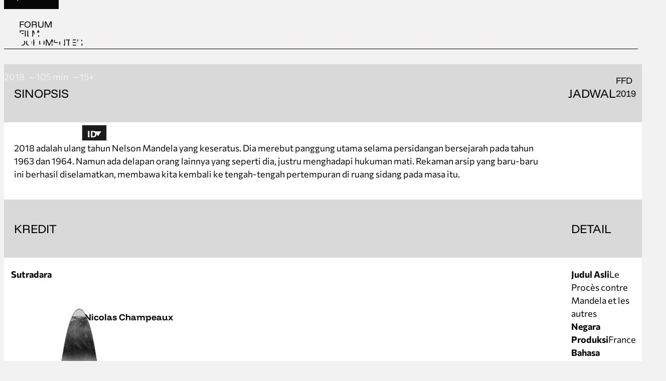

--- FILE ---
content_type: text/html; charset=UTF-8
request_url: https://ffd.or.id/film/the-state-against-mandela-and-the-others/
body_size: 20714
content:
<!DOCTYPE html>
<html lang="id-ID">
<head>
<meta charset="UTF-8">
<meta name="viewport" content="width=device-width, initial-scale=1">
<title>FFD | The State Against Mandela and the Others</title>
	<style>img:is([sizes="auto" i], [sizes^="auto," i]) { contain-intrinsic-size: 3000px 1500px }</style>
	<link rel="alternate" hreflang="en" href="https://ffd.or.id/en/film/the-state-against-mandela-and-the-others/" />
<link rel="alternate" hreflang="id" href="https://ffd.or.id/film/the-state-against-mandela-and-the-others/" />
<link rel="alternate" hreflang="x-default" href="https://ffd.or.id/film/the-state-against-mandela-and-the-others/" />
<link rel="preload" href="https://ffd.or.id/site/wp-content/uploads/2023/10/commissioner-v20-latin-regular.woff2" as="font" type="font/woff2" crossorigin="anonymous">
<link rel="preload" href="https://ffd.or.id/site/wp-content/uploads/2025/10/funnel-display-700.woff2" as="font" type="font/woff2" crossorigin="anonymous">
<link rel="preload" href="https://ffd.or.id/site/wp-content/uploads/2025/10/funnel-display-regular.woff2" as="font" type="font/woff2" crossorigin="anonymous">
<meta name="robots" content="max-snippet:100,max-image-preview:large,max-video-preview:0" />
<link rel="canonical" href="https://ffd.or.id/film/the-state-against-mandela-and-the-others/" />
<meta name="description" content="2018 adalah ulang tahun Nelson Mandela yang keseratus. Dia merebut panggung utama selama persidangan bersejarah pada tahun 1963 dan 1964." />
<meta property="og:type" content="article" />
<meta property="og:locale" content="id_ID" />
<meta property="og:site_name" content="FFD" />
<meta property="og:title" content="The State Against Mandela and the Others" />
<meta property="og:description" content="2018 adalah ulang tahun Nelson Mandela yang keseratus. Dia merebut panggung utama selama persidangan bersejarah pada tahun 1963 dan 1964. Namun ada delapan orang lainnya yang seperti dia&#8230;" />
<meta property="og:url" content="https://ffd.or.id/film/the-state-against-mandela-and-the-others/" />
<meta property="og:image" content="https://ffd.or.id/site/wp-content/uploads/2021/05/Still-The-State-Against-Mandela-and-the-Others-2.jpg" />
<meta property="og:image:width" content="1777" />
<meta property="og:image:height" content="746" />
<meta property="article:published_time" content="2021-05-19" />
<meta property="article:author" content="https://www.facebook.com/profile.php?id=100012499681977" />
<meta name="twitter:card" content="summary_large_image" />
<meta name="twitter:site" content="@FFDJogja" />
<meta name="twitter:title" content="The State Against Mandela and the Others" />
<meta name="twitter:description" content="2018 adalah ulang tahun Nelson Mandela yang keseratus. Dia merebut panggung utama selama persidangan bersejarah pada tahun 1963 dan 1964. Namun ada delapan orang lainnya yang seperti dia&#8230;" />
<meta name="twitter:image" content="https://ffd.or.id/site/wp-content/uploads/2021/05/Still-The-State-Against-Mandela-and-the-Others-2.jpg" />
<script type="application/ld+json">{"@context":"https://schema.org","@graph":[{"@type":"WebSite","@id":"https://ffd.or.id/#/schema/WebSite","url":"https://ffd.or.id/","name":"FFD","alternateName":"Forum Film Dokumenter","description":"Forum Film Dokumenter","inLanguage":"id","publisher":{"@type":"Organization","@id":"https://ffd.or.id/#/schema/Organization","name":"Forum Film Dokumenter","url":"https://ffd.or.id/","sameAs":["https://facebook.com/ffdjogja/","https://twitter.com/FFDJogja","https://www.instagram.com/ffdjogja/","https://www.youtube.com/channel/UC1S0EMgQrZl57vxcBD4C95Q"],"logo":{"@type":"ImageObject","url":"https://ffd.or.id/site/wp-content/uploads/2020/09/Logo-Forum.jpg","contentUrl":"https://ffd.or.id/site/wp-content/uploads/2020/09/Logo-Forum.jpg","width":500,"height":500}}},{"@type":"WebPage","@id":"https://ffd.or.id/film/the-state-against-mandela-and-the-others/","url":"https://ffd.or.id/film/the-state-against-mandela-and-the-others/","name":"FFD | The State Against Mandela and the Others","description":"2018 adalah ulang tahun Nelson Mandela yang keseratus. Dia merebut panggung utama selama persidangan bersejarah pada tahun 1963 dan 1964.","inLanguage":"id","isPartOf":{"@id":"https://ffd.or.id/#/schema/WebSite"},"breadcrumb":{"@type":"BreadcrumbList","@id":"https://ffd.or.id/#/schema/BreadcrumbList","itemListElement":[{"@type":"ListItem","position":1,"item":"https://ffd.or.id/","name":"FFD"},{"@type":"ListItem","position":2,"item":"https://ffd.or.id/film/","name":"Film"},{"@type":"ListItem","position":3,"name":"The State Against Mandela and the Others"}]},"potentialAction":{"@type":"ReadAction","target":"https://ffd.or.id/film/the-state-against-mandela-and-the-others/"},"datePublished":"2021-05-19","dateModified":"2021-05-19"}]}</script>
<link rel='stylesheet' id='bricks-advanced-themer-css' href='https://ffd.or.id/site/wp-content/plugins/bricks-advanced-themer/assets/css/bricks-advanced-themer.css' media='all' />
<style id='classic-theme-styles-inline-css'>
/*! This file is auto-generated */
.wp-block-button__link{color:#fff;background-color:#32373c;border-radius:9999px;box-shadow:none;text-decoration:none;padding:calc(.667em + 2px) calc(1.333em + 2px);font-size:1.125em}.wp-block-file__button{background:#32373c;color:#fff;text-decoration:none}
</style>
<link rel='stylesheet' id='automaticcss-core-css' href='https://ffd.or.id/site/wp-content/uploads/automatic-css/automatic.css' media='all' />
<style id='automaticcss-core-inline-css'>
/* File: automatic-custom-css.css - Version: 3.3.5 - Generated: 2025-11-05 16:12:11 */
body.bricks-is-frontend.bricks-is-frontend input:focus-visible {
  box-shadow: none !important;
}
.wp-caption {
  background: none;
  border: none;
  max-width: 100%;
  padding: 0;
  font-size: var(--text-s);
}
.wp-caption-text {
  color: var(--text-dark-muted);
}

</style>
<link rel='stylesheet' id='wpml-legacy-dropdown-click-0-css' href='https://ffd.or.id/site/wp-content/plugins/sitepress-multilingual-cms/templates/language-switchers/legacy-dropdown-click/style.min.css' media='all' />
<style id='wpml-legacy-dropdown-click-0-inline-css'>
.wpml-ls-statics-shortcode_actions{background-color:#1a1a1a;}.wpml-ls-statics-shortcode_actions a, .wpml-ls-statics-shortcode_actions .wpml-ls-sub-menu a, .wpml-ls-statics-shortcode_actions .wpml-ls-sub-menu a:link, .wpml-ls-statics-shortcode_actions li:not(.wpml-ls-current-language) .wpml-ls-link, .wpml-ls-statics-shortcode_actions li:not(.wpml-ls-current-language) .wpml-ls-link:link {color:#f3f1f1;background-color:#1a1a1a;}.wpml-ls-statics-shortcode_actions .wpml-ls-sub-menu a:hover,.wpml-ls-statics-shortcode_actions .wpml-ls-sub-menu a:focus, .wpml-ls-statics-shortcode_actions .wpml-ls-sub-menu a:link:hover, .wpml-ls-statics-shortcode_actions .wpml-ls-sub-menu a:link:focus {color:#f3f1f1;background-color:#404040;}.wpml-ls-statics-shortcode_actions .wpml-ls-current-language > a {color:#f3f1f1;background-color:#1a1a1a;}.wpml-ls-statics-shortcode_actions .wpml-ls-current-language:hover>a, .wpml-ls-statics-shortcode_actions .wpml-ls-current-language>a:focus {color:#f3f1f1;background-color:#404040;}
</style>
<link rel='stylesheet' id='bricks-frontend-css' href='https://ffd.or.id/site/wp-content/themes/bricks/assets/css/frontend-layer.min.css' media='all' />
<style id='bricks-frontend-inline-css'>
.glightbox-container{width:100%;height:100%;position:fixed;top:0;left:0;z-index:999999!important;overflow:hidden;-ms-touch-action:none;touch-action:none;-webkit-text-size-adjust:100%;-moz-text-size-adjust:100%;-ms-text-size-adjust:100%;text-size-adjust:100%;-webkit-backface-visibility:hidden;backface-visibility:hidden;outline:0}.glightbox-container.inactive{display:none}.glightbox-container .gcontainer{position:relative;width:100%;height:100%;z-index:9999;overflow:hidden}.glightbox-container .gslider{-webkit-transition:-webkit-transform .4s ease;transition:-webkit-transform .4s ease;transition:transform .4s ease;transition:transform .4s ease,-webkit-transform .4s ease;height:100%;left:0;top:0;width:100%;position:relative;overflow:hidden;display:-webkit-box!important;display:-ms-flexbox!important;display:flex!important;-webkit-box-pack:center;-ms-flex-pack:center;justify-content:center;-webkit-box-align:center;-ms-flex-align:center;align-items:center;-webkit-transform:translate3d(0,0,0);transform:translate3d(0,0,0)}.glightbox-container .gslide{width:100%;position:absolute;-webkit-user-select:none;-moz-user-select:none;-ms-user-select:none;user-select:none;display:-webkit-box;display:-ms-flexbox;display:flex;-webkit-box-align:center;-ms-flex-align:center;align-items:center;-webkit-box-pack:center;-ms-flex-pack:center;justify-content:center;opacity:0}.glightbox-container .gslide.current{opacity:1;z-index:99999;position:relative}.glightbox-container .gslide.prev{opacity:1;z-index:9999}.glightbox-container .gslide-inner-content{width:100%}.glightbox-container .ginner-container{position:relative;width:100%;display:-webkit-box;display:-ms-flexbox;display:flex;-webkit-box-pack:center;-ms-flex-pack:center;justify-content:center;-webkit-box-orient:vertical;-webkit-box-direction:normal;-ms-flex-direction:column;flex-direction:column;max-width:100%;margin:auto;height:100vh}.glightbox-container .ginner-container.gvideo-container{width:100%}.glightbox-container .ginner-container.desc-bottom,.glightbox-container .ginner-container.desc-top{-webkit-box-orient:vertical;-webkit-box-direction:normal;-ms-flex-direction:column;flex-direction:column}.glightbox-container .ginner-container.desc-left,.glightbox-container .ginner-container.desc-right{max-width:100%!important}.gslide iframe,.gslide video{outline:0!important;border:none;min-height:165px;-webkit-overflow-scrolling:touch;-ms-touch-action:auto;touch-action:auto}.gslide:not(.current){pointer-events:none}.gslide-image{-webkit-box-align:center;-ms-flex-align:center;align-items:center}.gslide-image img{max-height:100vh;display:block;padding:0;float:none;outline:0;border:none;-webkit-user-select:none;-moz-user-select:none;-ms-user-select:none;user-select:none;max-width:100vw;width:auto;height:auto;-o-object-fit:cover;object-fit:cover;-ms-touch-action:none;touch-action:none;margin:auto;min-width:200px}.desc-bottom .gslide-image img,.desc-top .gslide-image img{width:auto}.desc-left .gslide-image img,.desc-right .gslide-image img{width:auto;max-width:100%}.gslide-image img.zoomable{position:relative}.gslide-image img.dragging{cursor:-webkit-grabbing!important;cursor:grabbing!important;-webkit-transition:none;transition:none}.gslide-video{position:relative;max-width:100vh;width:100%!important}.gslide-video .plyr__poster-enabled.plyr--loading .plyr__poster{display:none}.gslide-video .gvideo-wrapper{width:100%;margin:auto}.gslide-video::before{content:'';position:absolute;width:100%;height:100%;background:rgba(255,0,0,.34);display:none}.gslide-video.playing::before{display:none}.gslide-video.fullscreen{max-width:100%!important;min-width:100%;height:75vh}.gslide-video.fullscreen video{max-width:100%!important;width:100%!important}.gslide-inline{background:#fff;text-align:left;max-height:var(--x-lightbox-maxheight);overflow:auto;max-width:100%;margin:auto}.gslide-inline .ginlined-content{padding:40px;width:100%}.gslide-inline .dragging{cursor:-webkit-grabbing!important;cursor:grabbing!important;-webkit-transition:none;transition:none}.ginlined-content{overflow:auto;display:flex!important;opacity:1}.gslide-external{display:-webkit-box;display:-ms-flexbox;display:flex;width:100%;min-width:100%;background:#fff;padding:0;overflow:auto;max-height:var(--x-lightbox-maxheight);height:100%}.gslide-media{display:-webkit-box;display:-ms-flexbox;display:flex;width:auto}.zoomed .gslide-media{-webkit-box-shadow:none!important;box-shadow:none!important}.desc-bottom .gslide-media,.desc-top .gslide-media{margin:0 auto;-webkit-box-orient:vertical;-webkit-box-direction:normal;-ms-flex-direction:column;flex-direction:column}.gslide-description{position:relative;}.gslide-description.description-left,.gslide-description.description-right{max-width:100%}.gslide-description.description-bottom,.gslide-description.description-top{margin:0 auto;width:100%}.gslide-description p{margin-bottom:12px}.gslide-description p:last-child{margin-bottom:0}.zoomed .gslide-description{display:none}.glightbox-button-hidden{display:none}.gdesc-closed .gslide-media{-webkit-transition:opacity .5s ease;transition:opacity .5s ease;opacity:1}.greset{-webkit-transition:all .3s ease;transition:all .3s ease}.gabsolute{position:absolute}.grelative{position:relative}.glightbox-desc{display:none!important}.glightbox-open{overflow:hidden}.gloader{height:25px;width:25px;-webkit-animation:lightboxLoader .8s infinite linear;animation:lightboxLoader .8s infinite linear;border:2px solid #fff;border-right-color:transparent;border-radius:50%;position:absolute;display:block;z-index:9999;left:0;right:0;margin:0 auto;top:47%}.goverlay{width:100%;height:calc(100vh + 1px);position:fixed;top:-1px;left:0;background:rgba(0,0,0,0.6);will-change:opacity}.gclose,.gnext,.gprev{z-index:99999;cursor:pointer;width:26px;height:44px;border:none;display:-webkit-box;display:-ms-flexbox;display:flex;-webkit-box-pack:center;-ms-flex-pack:center;justify-content:center;-webkit-box-align:center;-ms-flex-align:center;align-items:center;-webkit-box-orient:vertical;-webkit-box-direction:normal;-ms-flex-direction:column;flex-direction:column}.gclose svg,.gnext svg,.gprev svg{display:block;width:25px;height:auto;margin:0;padding:0}.gclose.disabled,.gnext.disabled,.gprev.disabled{visibility: hidden;}.gclose .garrow,.gnext .garrow,.gprev .garrow{stroke:#fff}.gbtn.focused{outline:2px solid #0f3d81}iframe.wait-autoplay{opacity:0}.glightbox-closing .gclose,.glightbox-closing .gnext,.glightbox-closing .gprev{opacity:0!important}.glightbox-container .gdesc-inner{color:#fff}.glightbox-container .gdesc-inner{padding:22px 20px}.glightbox-container .gslide-title{font-size:1em;font-weight:400;font-family:arial;color:#000;margin-bottom:19px;line-height:1.4em}.glightbox-container .gslide-desc{font-size:.86em;margin-bottom:0;font-family:arial;line-height:1.4em}.glightbox-container .gslide-video{background:#000}.glightbox-container .gclose,.glightbox-container .gnext,.glightbox-container .gprev{background-color:rgba(0,0,0,.75);border-radius:4px}.glightbox-container .gclose path,.glightbox-container .gnext path,.glightbox-container .gprev path{fill:#fff}.glightbox-container .gprev{position:absolute;top:-100%;left:30px;width:40px;height:50px}.glightbox-container .gnext{position:absolute;top:-100%;right:30px;width:40px;height:50px}.glightbox-container .gclose{width:35px;height:35px;top:15px;right:10px;position:absolute}.glightbox-container .gclose svg{width:18px;height:auto}.glightbox-container .gclose:hover{opacity:1}.gfadeIn{-webkit-animation:gfadeIn .5s ease;animation:gfadeIn .5s ease}.gfadeOut{-webkit-animation:gfadeOut .5s ease;animation:gfadeOut .5s ease}.gslideOutLeft{-webkit-animation:gslideOutLeft .3s ease;animation:gslideOutLeft .3s ease}.gslideInLeft{-webkit-animation:gslideInLeft .3s ease;animation:gslideInLeft .3s ease}.gslideOutRight{-webkit-animation:gslideOutRight .3s ease;animation:gslideOutRight .3s ease}.gslideInRight{-webkit-animation:gslideInRight .3s ease;animation:gslideInRight .3s ease}.gzoomIn{-webkit-animation:gzoomIn .5s ease;animation:gzoomIn .5s ease}.gzoomOut{-webkit-animation:gzoomOut .5s ease;animation:gzoomOut .5s ease}@-webkit-keyframes lightboxLoader{0%{-webkit-transform:rotate(0);transform:rotate(0)}100%{-webkit-transform:rotate(360deg);transform:rotate(360deg)}}@keyframes lightboxLoader{0%{-webkit-transform:rotate(0);transform:rotate(0)}100%{-webkit-transform:rotate(360deg);transform:rotate(360deg)}}@-webkit-keyframes gfadeIn{from{opacity:0}to{opacity:1}}@keyframes gfadeIn{from{opacity:0}to{opacity:1}}@-webkit-keyframes gfadeOut{from{opacity:1}to{opacity:0}}@keyframes gfadeOut{from{opacity:1}to{opacity:0}}@-webkit-keyframes gslideInLeft{from{opacity:0;-webkit-transform:translate3d(-60%,0,0);transform:translate3d(-60%,0,0)}to{visibility:visible;-webkit-transform:translate3d(0,0,0);transform:translate3d(0,0,0);opacity:1}}@keyframes gslideInLeft{from{opacity:0;-webkit-transform:translate3d(-60%,0,0);transform:translate3d(-60%,0,0)}to{visibility:visible;-webkit-transform:translate3d(0,0,0);transform:translate3d(0,0,0);opacity:1}}@-webkit-keyframes gslideOutLeft{from{opacity:1;visibility:visible;-webkit-transform:translate3d(0,0,0);transform:translate3d(0,0,0)}to{-webkit-transform:translate3d(-60%,0,0);transform:translate3d(-60%,0,0);opacity:0;visibility:hidden}}@keyframes gslideOutLeft{from{opacity:1;visibility:visible;-webkit-transform:translate3d(0,0,0);transform:translate3d(0,0,0)}to{-webkit-transform:translate3d(-60%,0,0);transform:translate3d(-60%,0,0);opacity:0;visibility:hidden}}@-webkit-keyframes gslideInRight{from{opacity:0;visibility:visible;-webkit-transform:translate3d(60%,0,0);transform:translate3d(60%,0,0)}to{-webkit-transform:translate3d(0,0,0);transform:translate3d(0,0,0);opacity:1}}@keyframes gslideInRight{from{opacity:0;visibility:visible;-webkit-transform:translate3d(60%,0,0);transform:translate3d(60%,0,0)}to{-webkit-transform:translate3d(0,0,0);transform:translate3d(0,0,0);opacity:1}}@-webkit-keyframes gslideOutRight{from{opacity:1;visibility:visible;-webkit-transform:translate3d(0,0,0);transform:translate3d(0,0,0)}to{-webkit-transform:translate3d(60%,0,0);transform:translate3d(60%,0,0);opacity:0}}@keyframes gslideOutRight{from{opacity:1;visibility:visible;-webkit-transform:translate3d(0,0,0);transform:translate3d(0,0,0)}to{-webkit-transform:translate3d(60%,0,0);transform:translate3d(60%,0,0);opacity:0}}@-webkit-keyframes gzoomIn{from{opacity:0;-webkit-transform:scale3d(.3,.3,.3);transform:scale3d(.3,.3,.3)}to{opacity:1}}@keyframes gzoomIn{from{opacity:0;-webkit-transform:scale3d(.3,.3,.3);transform:scale3d(.3,.3,.3)}to{opacity:1}}@-webkit-keyframes gzoomOut{from{opacity:1}50%{opacity:0;-webkit-transform:scale3d(.3,.3,.3);transform:scale3d(.3,.3,.3)}to{opacity:0}}@keyframes gzoomOut{from{opacity:1}50%{opacity:0;-webkit-transform:scale3d(.3,.3,.3);transform:scale3d(.3,.3,.3)}to{opacity:0}}@media (min-width:769px){.glightbox-container .ginner-container{width:auto;height:auto;-webkit-box-orient:horizontal;-webkit-box-direction:normal;-ms-flex-direction:row;flex-direction:row}.glightbox-container .ginner-container.desc-top .gslide-description{-webkit-box-ordinal-group:1;-ms-flex-order:0;order:0}.glightbox-container .ginner-container.desc-top .gslide-image,.glightbox-container .ginner-container.desc-top .gslide-image img{-webkit-box-ordinal-group:2;-ms-flex-order:1;order:1}.glightbox-container .ginner-container.desc-left .gslide-description{-webkit-box-ordinal-group:1;-ms-flex-order:0;order:0}.glightbox-container .ginner-container.desc-left .gslide-image{-webkit-box-ordinal-group:2;-ms-flex-order:1;order:1}.gslide-image img{max-height:var(--x-lightbox-maxheight);max-width:100%}.gslide-image img.zoomable{cursor:-webkit-zoom-in;cursor:zoom-in}.zoomed .gslide-image img.zoomable{cursor:-webkit-grab;cursor:grab}.gslide-inline{max-height:var(--x-lightbox-maxheight)}.gslide-external{max-height:var(--x-lightbox-maxheight)}.gslide-description.description-left,.gslide-description.description-right{max-width:275px}.glightbox-open{height:auto}.glightbox-container .description-left .gdesc-inner,.glightbox-container .description-right .gdesc-inner{position:absolute;height:100%;overflow-y:auto}.glightbox-container .gclose,.glightbox-container .gnext,.glightbox-container .gprev{background-color:rgba(0,0,0,.32)}.glightbox-container .gclose:hover,.glightbox-container .gnext:hover,.glightbox-container .gprev:hover{background-color:rgba(0,0,0,.7)}}.glightbox-container .gprev { top: 50%; transform: translateY(-50%);}.glightbox-container .gnext { top: 50%; transform: translateY(-50%);}:root { --x-lightbox-transition: 500ms; --x-lightbox-translatey: 10%; --x-lightbox-translatex: 0; --x-lightbox-scale: 1; --x-lightbox-close-translatey: -5%; --x-lightbox-close-translatex: 0; --x-lightbox-close-scale: 1; --x-lightbox-maxheight: 100vh;}.brx-body.iframe .brxe-xdynamiclightbox { transform: none!important;}.glightbox-container { position: fixed!important;}.glightbox-container-id.glightbox-container { position: fixed!important; display: block!important; width: 100%!important; height: 100%!important; padding: 0!important; margin: 0!important; opacity: 1!important; visibility: visible!important; left: 0!important; right: 0!important; top: 0!important; bottom: 0!important;}.glightbox-container-id.glightbox-container .glightbox-wrapper { height: 100%!important; width: 100%!important; position: static!important; display: block!important; opacity: 1!important; visibility: visible!important; transform: none!important; padding: 0!important; margin: 0!important; left: 0!important; right: 0!important; top: 0!important; bottom: 0!important;}.x-dynamic-lightbox_content { display: none; flex-direction: column;}.glightbox-container .gclose path,.glightbox-container .gnext path,.glightbox-container .gprev path{ fill: currentColor;}.glightbox-container .gprev { color: #fff; left: 0; margin-left: 20px;}.glightbox-container .gnext { color: #fff; right: 0; margin-right: 20px;}.glightbox-container .gclose { top: 0; right: 0; margin: 20px; color: #fff;}.x-dynamic-lightbox_link { display: flex; line-height: inherit; border: none; box-shadow: none;}:where( .x-dynamic-lightbox_link ) { background-color: transparent;}.glightbox-container .ginner-container { align-items: center;}.x-dynamic-lightbox_nav-hide .gprev,.x-dynamic-lightbox_nav-hide .gnext { display: none;}@supports (padding-top: env(safe-area-inset-top)) { .glightbox-container .ginner-container { --safe-area-inset-bottom: env(safe-area-inset-bottom); max-height: calc(100dvh + var(--safe-area-inset-bottom)); }}.brx-body.iframe .brxe-xdynamiclightbox:not([data-index]) .x-dynamic-lightbox_content,.brx-body.iframe .brxe-xdynamiclightbox:not([data-index]) { display: none;}.brx-body.iframe .ginlined-content:not(.x-dynamic-lightbox_content) { display: block!important;}.brx-body.iframe .brxe-xdynamiclightbox[data-index] .x-dynamic-lightbox_content { display: flex;}.brx-body.iframe .glightbox-container .gslide { opacity: 1;}.brx-body.iframe .glightbox-container { z-index: 999!important;}.brxe-xdynamiclightbox.brx-draggable.is-empty { min-height: 0; min-width: 0;}.brxe-xdynamiclightbox[class*=brxe-] svg:not([height]) { min-height: 0;}.brxe-xdynamiclightbox[class*=brxe-] svg:not([width]) { min-width: 0;}.brxe-xdynamiclightbox .gcontainer .gclose svg { width: 18px;}.brxe-xdynamiclightbox .gcontainer .gnext svg, .brxe-xdynamiclightbox .gcontainer .gprev svg { width: 25px;}.gslide-inline { width: 500px;}:where(.brxe-xdynamiclightbox) .gcontainer .description-bottom { width: 100%;}:where(.brxe-xdynamiclightbox) .description-bottom {  text-align: center; display: none; transition: opacity .5s ease;}.brx-body.iframe :where(.brxe-xdynamiclightbox) .description-bottom { display: block;}:where(.brxe-xdynamiclightbox) .current:not(.dragging-nav) .description-bottom { opacity: 1;}.x-dynamic-lightbox_captions .description-bottom { display: block;}.captionsBottomViewport .description-bottom { max-width: 100%!important; position: fixed; bottom: 0; left: 0; right: 0;}.captionsBottomViewport .gslideInLeft .description-bottom,.captionsBottomViewport .gslightOutRight .description-bottom,.captionsBottomViewport .gslideInRight .description-bottom,.captionsBottomViewport .gslightOutLeft .description-bottom,.captionsBottomViewport .gxLightboxIn .description-bottom,.captionsBottomViewport .gxLightboxOut .description-bottom { visibility: hidden; opacity: 0;}.brxe-xdynamiclightbox .gslide-external { background-color: transparent;}.brx-body.iframe .x_lightbox_dummy_content { display: flex; align-items: center; justify-content: center; padding: 20px; background: #fff; text-align: left; max-height: var(--x-lightbox-maxheight); overflow: auto; max-width: 100%; margin: auto;}.brx-body.iframe .gslide-external .x_lightbox_dummy_content { width: 100%;}.brxe-xdynamiclightbox .plyr__control svg { height: 18px; width: 18px;}.gxLightboxIn { animation: xLightboxIn var(--x-lightbox-transition) ease; } .gxLightboxOut { animation: xLightboxOut var(--x-lightbox-transition) ease; } @-webkit-keyframes xLightboxIn { from { opacity: 0; -webkit-transform: translate( var(--x-lightbox-translatex), var(--x-lightbox-translatey) ) scale( var(--x-lightbox-scale) ); transform: translate( var(--x-lightbox-translatex), var(--x-lightbox-translatey) ) scale( var(--x-lightbox-scale) ); } to { opacity: 1; } } @keyframes xLightboxIn { from { opacity: 0; -webkit-transform: translate( var(--x-lightbox-translatex), var(--x-lightbox-translatey) ) scale( var(--x-lightbox-scale) ); transform: translate( var(--x-lightbox-translatex), var(--x-lightbox-translatey) ) scale( var(--x-lightbox-scale) ); } to { opacity: 1; } } @-webkit-keyframes xLightboxOut { from { opacity: 1; } 50% { opacity: 0; -webkit-transform: translate( var(--x-lightbox-close-translatex), var(--x-lightbox-close-translatey) ) scale( var(--x-lightbox-close-scale) ); transform: translate( var(--x-lightbox-close-translatex), var(--x-lightbox-close-translatey) ) scale( var(--x-lightbox-close-scale) ); } to { opacity: 0; } } @keyframes xLightboxOut { from { opacity: 1; } 50% { opacity: 0; -webkit-transform: translate( var(--x-lightbox-close-translatex), var(--x-lightbox-close-translatey) ) scale( var(--x-lightbox-close-scale) ); transform: translate( var(--x-lightbox-close-translatex), var(--x-lightbox-close-translatey) ) scale( var(--x-lightbox-close-scale) ); } to { opacity: 0; } } @media (prefers-reduced-motion: reduce) { .glightbox-notransition .gxLightboxIn, .glightbox-notransition .gxLightboxOut { transition: none!important; --x-lightbox-transition: 0; } } .brx-body.iframe .x-dynamic-lightbox .gslide-inline { transition: transform var(--x-lightbox-transition) ease, opacity var(--x-lightbox-transition) ease; -webkit-transition: -webkit-transform var(--x-lightbox-transition) ease, opacity var(--x-lightbox-transition) ease; } .brx-body.iframe .x-dynamic-lightbox.x-lightbox_preview-start .gslide-inline { opacity: 0.4; -webkit-transform: translate( var(--x-lightbox-translatex), var(--x-lightbox-translatey) ) scale( var(--x-lightbox-scale) ); transform: translate( var(--x-lightbox-translatex), var(--x-lightbox-translatey) ) scale( var(--x-lightbox-scale) );}.brx-body.iframe .x-dynamic-lightbox.x-lightbox_preview-end .gslide-inline,.brx-body.iframe .x-dynamic-lightbox.x-lightbox_preview.x-lightbox_preview-end .gslide-inline { opacity: 0.4; -webkit-transform: translate( var(--x-lightbox-close-translatex), var(--x-lightbox-close-translatey) ) scale( var(--x-lightbox-close-scale) ); transform: translate( var(--x-lightbox-close-translatex), var(--x-lightbox-close-translatey) ) scale( var(--x-lightbox-close-scale) );}:where(.brxe-xdynamiclightbox) .description-bottom {}.mounted .ginner-container { max-width: 600px;}
:root { --x-modal-transition: 200ms; --x-modal-translatey: 10%; --x-modal-translatex: 0; --x-modal-scale: 1; --x-modal-close-translatey: -5%; --x-modal-close-translatex: 0; --x-modal-close-scale: 1; } .x-modal { display: none;} [data-x-modal] { position: absolute;}.x-modal.x-modal_open { display: block;}.x-modal_backdrop { background-color: rgba(0,0,0,.2); position: fixed!important; top: 0; left: 0; top: 0; left: 0; right: 0; bottom: 0; z-index: 1004; display: block; will-change: opacity; padding: 20px; text-align: center;}component.x-modal { display: block; transform: none!important;}component.x-modal .x-modal_backdrop { z-index: 998;}.x-modal_backdrop::before { content: ""; display: inline-block; font-size: 0; height: 100%; vertical-align: middle; width: 0;}.x-modal_backdrop .x-modal_container { display: inline-block!important;;}.x-modal_container { max-height: 100vh; max-height: calc(100dvh - 40px); overflow-y: auto; box-sizing: border-box; position: relative; text-align: left; max-width: 100%; width: 600px; vertical-align: middle; pointer-events: auto;}@supports (padding-top: env(safe-area-inset-top)) { .x-modal_container { --safe-area-inset-bottom: env(safe-area-inset-bottom); max-height: calc(100% + var(--safe-area-inset-bottom))!important; }}.x-modal_content { background-color: #fff; padding: 30px; width: 100%; max-width: 100%; display: flex; flex-direction: column;}.x-modal_close { background: transparent; border: 0; box-shadow: none; position: absolute; top: 0; right: 0; cursor: pointer; display: flex; align-items: center; line-height: 1; font-size: 14px; color: #666; padding: 10px; margin: 10px; transition: all .3s ease;}:where(body.rtl) .x-modal_close { right: auto; left: 0;}.x-modal_close-text { margin-right: 10px;}.x-modal_close-icon { pointer-events: none;}@keyframes mmfadeIn { from { opacity: 0; } to { opacity: 1; }}@keyframes mmfadeOut { from { opacity: 1; } to { opacity: 0; }}@keyframes mmslideIn { from { transform: translate( var(--x-modal-translatex), var(--x-modal-translatey) ) scale( var(--x-modal-scale) ); -webkit-transform: translate( var(--x-modal-translatex), var(--x-modal-translatey) ) scale( var(--x-modal-scale) ); } to { transform: translate(0,0) scale(1); -webkit-transform: translate(0,0) scale(1); }}@keyframes mmslideOut { from { transform: translate(0,0) scale(1); -webkit-transform: translate(0,0) scale(1); } to { transform: translate( var(--x-modal-close-translatex), var(--x-modal-close-translatey) ) scale( var(--x-modal-close-scale) ); -webkit-transform: translate( var(--x-modal-close-translatex), var(--x-modal-close-translatey) ) scale( var(--x-modal-close-scale) ); }}.x-modal[aria-hidden="false"] .x-modal_backdrop {animation: mmfadeIn var(--x-modal-transition) cubic-bezier(0.0, 0.0, 0.2, 1);}.x-modal[aria-hidden="true"] .x-modal_backdrop {animation: mmfadeOut var(--x-modal-transition) cubic-bezier(0.0, 0.0, 0.2, 1);}.x-modal[aria-hidden="false"] .x-modal_container {animation: mmslideIn var(--x-modal-transition) cubic-bezier(0, 0, .2, 1);}.x-modal[aria-hidden="true"] .x-modal_container {animation: mmslideOut var(--x-modal-transition) cubic-bezier(0, 0, .2, 1);}@media (prefers-reduced-motion: reduce) { .x-modal[data-x-modal*=notransition] .x-modal_backdrop, .x-modal[data-x-modal*=notransition] .x-modal_container { --x-modal-transition: 0; } .x-modal[data-x-modal*=fade][aria-hidden="false"] .x-modal_container { animation: mmfadeIn var(--x-modal-transition) cubic-bezier(0, 0, .2, 1); } .x-modal[data-x-modal*=fade][aria-hidden="true"] .x-modal_container { animation: mmfadeOut var(--x-modal-transition) cubic-bezier(0, 0, .2, 1); }}.brx-body.iframe .x-modal[data-id] { display: block; transform: none!important;} .brx-body.iframe .x-modal.brx-draggable.is-empty { min-height: 0; min-width: 0;}.brx-body.iframe .x-modal_container { transition: transform var(--x-modal-transition) ease, opacity var(--x-modal-transition) ease; -webkit-transition: -webkit-transform var(--x-modal-transition) ease, opacity var(--x-modal-transition) ease; } .brx-body.iframe .x-modal_preview-start .x-modal_container { opacity: 0.4; transform: translate( var(--x-modal-translatex), var(--x-modal-translatey) ) scale( var(--x-modal-scale) ); -webkit-transform: translate( var(--x-modal-translatex), var(--x-modal-translatey) ) scale( var(--x-modal-scale) );}.brx-body.iframe .x-modal_preview-end .x-modal_container,.brx-body.iframe .x-modal_preview.x-modal_preview-end .x-modal_container { opacity: 0.4; transform: translate( var(--x-modal-close-translatex), var(--x-modal-close-translatey) ) scale( var(--x-modal-close-scale) ); -webkit-transform: translate( var(--x-modal-close-translatex), var(--x-modal-close-translatey) ) scale( var(--x-modal-close-scale) );}.brx-body.iframe .x-modal { transform: none!important;}.brx-body.iframe .x-modal .x-modal_close-text { min-width: 0!important;}
@font-face{font-family:"Arimo";font-weight:400;font-display:swap;src:url(https://ffd.or.id/site/wp-content/uploads/2025/10/arimo-regular.woff2) format("woff2"),url(https://ffd.or.id/site/wp-content/uploads/2025/10/arimo-regular.woff) format("woff"),url(https://ffd.or.id/site/wp-content/uploads/2025/10/arimo-regular.ttf) format("truetype");}
@font-face{font-family:"Funnel Display";font-weight:400;font-display:swap;src:url(https://ffd.or.id/site/wp-content/uploads/2025/10/funnel-display-regular.woff2) format("woff2"),url(https://ffd.or.id/site/wp-content/uploads/2025/10/funnel-display-regular.woff) format("woff"),url(https://ffd.or.id/site/wp-content/uploads/2025/10/funnel-display-regular.ttf) format("truetype");}@font-face{font-family:"Funnel Display";font-weight:700;font-display:swap;src:url(https://ffd.or.id/site/wp-content/uploads/2025/10/funnel-display-700.woff2) format("woff2"),url(https://ffd.or.id/site/wp-content/uploads/2025/10/funnel-display-700.woff) format("woff"),url(https://ffd.or.id/site/wp-content/uploads/2025/10/funnel-display-700.ttf) format("truetype");}
@font-face{font-family:"Commissioner";font-weight:400;font-display:swap;src:url(https://ffd.or.id/site/wp-content/uploads/2023/10/commissioner-v20-latin-regular.woff2) format("woff2"),url(https://ffd.or.id/site/wp-content/uploads/2023/10/commissioner-v20-latin-regular.woff) format("woff"),url(https://ffd.or.id/site/wp-content/uploads/2023/10/commissioner-v20-latin-regular.ttf) format("truetype");}@font-face{font-family:"Commissioner";font-weight:700;font-display:swap;src:url(https://ffd.or.id/site/wp-content/uploads/2023/10/commissioner-v20-latin-700.woff2) format("woff2"),url(https://ffd.or.id/site/wp-content/uploads/2023/10/commissioner-v20-latin-700.woff) format("woff"),url(https://ffd.or.id/site/wp-content/uploads/2023/10/commissioner-v20-latin-700.ttf) format("truetype");}
@font-face{font-family:"Space Mono";font-weight:700;font-display:swap;src:url(https://ffd.or.id/site/wp-content/uploads/2023/10/space-mono-v13-latin-700.woff2) format("woff2"),url(https://ffd.or.id/site/wp-content/uploads/2023/10/space-mono-v13-latin-700.woff) format("woff"),url(https://ffd.or.id/site/wp-content/uploads/2023/10/space-mono-v13-latin-700.ttf) format("truetype");}

</style>
<link rel='stylesheet' id='bricks-child-css' href='https://ffd.or.id/site/wp-content/themes/bricks-child/style.css' media='all' />
<link rel='stylesheet' id='bricks-themify-icons-css' href='https://ffd.or.id/site/wp-content/themes/bricks/assets/css/libs/themify-icons-layer.min.css' media='all' />
<link rel='stylesheet' id='bricks-photoswipe-css' href='https://ffd.or.id/site/wp-content/themes/bricks/assets/css/libs/photoswipe-layer.min.css' media='all' />
<link rel='stylesheet' id='automaticcss-bricks-css' href='https://ffd.or.id/site/wp-content/uploads/automatic-css/automatic-bricks.css' media='all' />
<link rel='stylesheet' id='color-scheme-switcher-frontend-css' href='https://ffd.or.id/site/wp-content/plugins/automaticcss-plugin/classes/Features/Color_Scheme_Switcher/css/frontend.css' media='all' />
<style id='bricks-frontend-inline-inline-css'>
html {scroll-behavior: smooth}:root {--line-gap: 1px;--line-offset: var(--line-gap);--line-thickness: var(--line-gap);--line-color: var(--primary);--border-primary: var(--primary) 1px solid;--min-viewport: 360;--max-viewport: 1600;--base-font: 10;--clamp-unit: 1vw;--inline-start: calc(var(--line-offset) * -1);--hover-position: translate(80px, 10%);} .brxe-container {width: 1280px} .woocommerce main.site-main {width: 1280px} #brx-content.wordpress {width: 1280px} html {font-size: 100%} body {font-family: "Commissioner"; font-weight: 400} h1, h2, h3, h4, h5, h6 {font-family: "Funnel Display"; font-weight: 700} h3 {font-family: "Funnel Display"; font-weight: 400}body { background: var(--neutral-ultra-light);}h1:not(p), h2:not(p) { text-transform: uppercase;}ul:not(:where(.toc-list *, .list-wrapper *, .brxe-post-content *)) { list-style-type: none; margin-block-start: 0; padding-inline-start: 0;}:where(blockquote) { max-width: 50ch;}.header { padding: var(--space-xs) var(--section-padding-x); block-size: var(--header-height); background: var(--neutral-ultra-light); border-block-end: var(--border);} .header__inner { flex-direction: row; justify-content: space-between; align-items: center;} .header__title-wrapper { position: relative; cursor: pointer;} .header__title { font-size: var(--h4); line-height: 1em; max-inline-size: 150px; text-transform: uppercase;} .header__menu-wrapper { display: flex; flex-direction: row; align-items: center; gap: var(--space-s); width: auto;} .header__nav a { text-transform: uppercase;} .header__nav a:hover,.header__nav .current-menu-item a,.wpml-ls-current-language a { color: var(--text-dark-muted);} .header__lang-switcher :focus-visible { outline-style: none !important;} .header__nav-account { background-color: var(--accent); padding: 3px 10px; border: var(--border); display: flex; flex-direction: column; align-items: center; &:hover { background-color: var(--primary); }} .header__lang-switcher { font-weight: 700; text-align: center; font-size: calc(1.5*var(--text-s));}.bricks-mobile-menu-wrapper.right { top: 87px; border-block-end: var(--border);} .bricks-mobile-menu-wrapper ul { width: 100%;} .bricks-mobile-menu-wrapper .brx-submenu-toggle { width: 100%; justify-content: space-between; & svg { fill: var(--base); }}.wpml-ls-legacy-dropdown-click { width: 50px; cursor: pointer; & a { border: var(--border); } & a.wpml-ls-item-toggle { padding-right: 10px; cursor: pointer; } & a.wpml-ls-item-toggle::after { display: none; } & span { color: var(--text-light); } & a span { vertical-align: text-top; } & .wpml-ls-sub-menu { cursor: pointer; top: 0; left: 100%; right: -100%; width: 100%; border-block-start: var(--border); margin-left: 1px; }}@media (max-width: 767px) {.header { justify-content: center;}.header__title { max-inline-size: 120px;}.header__lang-switcher { order: -1;}.header__nav .bricks-nav-menu-wrapper { display: none;}.header__nav .bricks-mobile-menu-toggle { display: block;}.wpml-ls-legacy-dropdown-click .wpml-ls-sub-menu { left: -100%; right: 0;}}.header__nav .bricks-nav-menu {flex-direction: row}.header__nav .bricks-mobile-menu-wrapper {justify-content: flex-start; text-align: left; align-items: flex-start; height: fit-content; width: 100%}.header__nav .bricks-mobile-menu-wrapper:before {background-color: var(--neutral-ultra-light)}.header__nav .bricks-mobile-menu-wrapper .brx-submenu-toggle {justify-content: flex-start}.header__nav .bricks-mobile-menu-wrapper a {width: auto}.header__nav .bricks-mobile-menu-toggle {color: var(--neutral)}.film-hero { padding-block: 0; position: relative; color: var(--text-light);} .film-hero__inner { position: relative;} .film-hero__body { position: absolute; z-index: 3; display: flex; flex-direction: row; align-items: flex-end; justify-content: space-between; inline-size: 100%; block-size: 100%; padding-block-start: var(--space-xl); padding-block-end: var(--space-xl);} .film-hero__info-container { display: flex; flex-direction: column; gap: var(--space-m); justify-content: space-between; block-size: 100%; inline-size: 100%;} .film-hero__title-container { display: flex; flex-direction: column; gap: var(--space-s); block-size: 100%; inline-size: 100%; justify-content: flex-end;} .film-hero__tax { order: -1; padding: var(--space-xs); background-color: var(--primary); inline-size: fit-content;} .film-hero__img-wrapper { aspect-ratio: 16 / 8; order: -1; display: flex; position: relative; block-size: 100%; inline-size: 100%; object-fit: cover;} .film-hero__img { position: absolute; block-size: 100%; inline-size: 100%; overflow: hidden;} .film-hero__img::after { top: 0; left: -50%; block-size: 100%; inline-size: 300%; position: absolute;} .film-hero__img img { object-fit: cover;} .film-hero__img-wrapper::after { content: ""; position: absolute; block-size: 100%; inline-size: 100%; z-index: 2; background-color: var(--base-trans-40);} .film-hero__trailer-container { inline-size: 20%;} .film-hero__info { --info-gap: 0.5em; flex-direction: row; flex-wrap: nowrap; gap: var(--info-gap); position: relative;} .film-hero__info span:not(:last-child):after { content: "—"; padding-inline-start: var(--info-gap);}@media (max-width: 767px) {.film-hero__body { flex-direction: column; justify-content: flex-end; align-items: flex-start; gap: var(--space-xl);}.film-hero__info-container { block-size: auto;}.film-hero__img-wrapper { min-block-size: 85vh;}.film-hero__trailer-container { inline-size: 100%;}}.laurel { order: -2; max-block-size: 120px; inline-size: fit-content; display: flex; align-items: center; gap: 5px;} .laurel__svg { block-size: 100%;} .laurel__svg--right { transform: scale(-1, 1);} .laurel__content-wrapper { gap: calc(0.5 * var(--space-xs)); inline-size: fit-content; justify-content: center; align-items: center; text-align: center;} .laurel__status { text-transform: uppercase; font-weight: 700; font-size: calc(0.85 * var(--text-s)); border-bottom: 1px solid; line-height: var(--text-xs-line-height); padding-block-end: calc(0.5 * var(--space-xs));} .laurel__year { font-size: var(--text-s);} .laurel__section { font-size: calc(0.75 * var(--text-xs)); line-height: var(--text-xs-line-height);} .laurel__id { inline-size: 13ch; font-family: "Funnel Display"; font-weight: 700; font-size: var(--text-s); line-height: 1;}.player { display: flex; flex-direction: row; gap: var(--space-xs); align-items: center; justify-content: end; position: relative;} .player--alt { flex-direction: column; align-items: flex-start;} .player:hover .player__link { color: var(--text-light-muted); transition: var(--normal);} .player:hover .player__icon { fill: var(--text-light-muted); transform: scale(1.125); transition: var(--normal);} .player__icon { fill: var(--text-light); width: var(--h1); transition: var(--normal);} .player__link { color: var(--text-light); font-family: var(--heading-font-family); font-weight: 700; text-transform: uppercase;}@media (max-width: 767px) {.player { justify-content: flex-start;}}.manual-lightbox .gslide-inline {width: 800px !important}.manual-lightbox .ginner-container {max-width: 800px !important}.effect-grain:after { content: ""; background-image: url(/site/wp-content/uploads/2023/10/grain-overlay.png); -webkit-animation-delay: 0; -webkit-animation-duration: .5s; -webkit-animation-name: grain; -webkit-animation-iteration-count: infinite; -webkit-animation-timing-function: steps(10); -moz-animation-delay: 0; -moz-animation-duration: .5s; -moz-animation-name: grain; -moz-animation-iteration-count: infinite; -moz-animation-timing-function: steps(10); animation-delay: 0; animation-duration: .5s; animation-name: grain; animation-iteration-count: infinite; animation-timing-function: steps(10);}@-webkit-keyframes grain { 0%, 100% { transform: translate(0, 0); } 10% { transform: translate(-5%, 0%); } 20% { transform: translate(-15%, 0%); } 30% { transform: translate(7%, 0%); } 40% { transform: translate(-5%, 0%); } 50% { transform: translate(-15%, 0%); } 60% { transform: translate(15%, 0%); } 70% { transform: translate(0%, 0%); } 80% { transform: translate(3%, 0%); } 90% { transform: translate(-10%, 0%); }}@-moz-keyframes grain { 0%, 100% { transform: translate(0, 0); } 10% { transform: translate(-5%, 0%); } 20% { transform: translate(-15%, 0%); } 30% { transform: translate(7%, 0%); } 40% { transform: translate(-5%, 0%); } 50% { transform: translate(-15%, 0%); } 60% { transform: translate(15%, 0%); } 70% { transform: translate(0%, 0%); } 80% { transform: translate(3%, 0%); } 90% { transform: translate(-10%, 0%); }}@-o-keyframes grain { 0%, 100% { transform: translate(0, 0); } 10% { transform: translate(-5%, 0%); } 20% { transform: translate(-15%, 0%); } 30% { transform: translate(7%, 0%); } 40% { transform: translate(-5%, 0%); } 50% { transform: translate(-15%, 0%); } 60% { transform: translate(15%, 0%); } 70% { transform: translate(0%, 0%); } 80% { transform: translate(3%, 0%); } 90% { transform: translate(-10%, 0%); }}@keyframes grain { 0%, 100% { transform: translate(0, 0); } 10% { transform: translate(-5%, 0%); } 20% { transform: translate(-15%, 0%); } 30% { transform: translate(7%, 0%); } 40% { transform: translate(-5%, 0%); } 50% { transform: translate(-15%, 0%); } 60% { transform: translate(15%, 0%); } 70% { transform: translate(0%, 0%); } 80% { transform: translate(3%, 0%); } 90% { transform: translate(-10%, 0%); }}.film-body { padding-block-start: var(--space-m); padding-block-end: var(--space-m);} .film-body__container { display: flex; flex-direction: column; border-inline: var(--border); border-block-end: var(--border);} .film-body__row { display: flex; flex-direction: row; align-items: stretch; gap: 1px; background-color: var(--primary);} .film-body__first-column { min-inline-size: 65%; display: flex; flex-direction: column; background-color: var(--white);} .film-body__column { display: flex; flex-direction: column; background-color: var(--white);} .film-body__column:first { align-items: flex-start;} .film-body__title-wrapper { padding: var(--space-s); background: var(--neutral-light); display: flex; flex-direction: row; justify-content: space-between; border-block: var(--border);} .film-body__role-wrapper { padding-top: var(--space-s);} .film-body__role { padding-left: var(--space-xs); font-size: var(--h4); font-weight: 700;} .film-body__persons { display: grid; grid-template-columns: var(--grid-1); gap: var(--space-xs); margin-block-end: 0;} .film-body__h3 { text-transform: uppercase;} .film-body__sinopsis { padding: var(--space-s);} .film-body__tax-edisi { font-family: var(--heading-font-family); text-decoration: solid var(--accent) underline 2px; text-underline-offset: 5px;} .film-body__detil-container { padding: var(--space-s); gap: var(--space-s); block-size: 100%; align-items: stretch;} .film-body__subtitle { font-weight: 700;}@media (max-width: 767px) {.film-body__row { flex-direction: column; border-block-start: var(--border);}.film-body__column { order: -1;}.film-body__title-wrapper { border-block-start: none;}}.jadwal { display: flex; flex-direction: row; gap: var(--space-s); inline-size: 100%; color: var(--text-light);} .jadwal__wrapper { background: var(--base-ultra-dark); padding: var(--space-s); flex-direction: row; gap: var(--space-xs); align-items: flex-start; justify-content: space-between;} .jadwal__detil { inline-size: 85%; display: flex; flex-direction: column; flex-wrap: nowrap;} .jadwal__text { font-size: calc(1.2*var(--text-s));} .jadwal__info { block-size: 100%; display: flex; align-items: flex-start;} .jadwal__link,.jadwal__qna { font-size: calc(1.2*var(--text-s)); background-color: var(--bg-ultra-light); padding: 0.2em 0.5em; border-radius: 2px; font-weight: 700; text-transform: uppercase; max-inline-size: fit-content;} .jadwal__link { margin-block-start: var(--space-xs);} .jadwal__link:focus-visible, .jadwal__link:hover { background-color: var(--bg-dark); color: var(--text-light);} .jadwal__qna { color: var(--text-dark);}@media (max-width: 479px) {.jadwal__wrapper { flex-wrap: nowrap;}}.jadwal-list { list-style: none; padding-inline-start: 0; margin-block: 0; display: flex; flex-direction: column; gap: 1px;}.ticket-form .x-modal_backdrop {background-color: var(--primary-trans-70)}.ticket-form { max-inline-size: var(--width-m); color: var(--text-dark);} .ticket-form a { text-decoration: underline; font-weight: 700;} .ticket-form .x-modal_content { display: flex; flex-direction: column; gap: var(--space-s); position: relative; padding: var(--space-m);} .ticket-form h3 { color: var(--text-dark);} .ticket-form__close-btn { position: absolute; inset-inline-end: var(--space-m); inset-block-start: var(--space-m); padding: 0.1em; background: var(--primary); color: var(--text-light); transition: var(--transition); line-height: 0;} .ticket-form svg { inline-size: var(--text-xl); block-size: var(--text-xl);} .ticket-form__close-btn:hover, .ticket-form__close-btn:focus { background: var(--primary-dark); transition: var(--transition);} .form--light .wsf-form .wsf-field-wrapper[data-type="submit"] { margin-block-end: 0;}.person-card { display: flex; flex-direction: row; block-size: fit-content; padding: var(--space-s); gap: var(--space-s); position: static; background-color: var(--white);} .person-card:hover .person-card__img { filter: none;} .person-card__media-wrapper { position: relative; min-inline-size: 100px; max-inline-size: 100px; aspect-ratio: 1;} .person-card__img { inline-size: 100%; filter: grayscale(100);} .person-card__img img { object-fit: cover; aspect-ratio: 1; inline-size: 100%; border: var(--border); border-radius: 50%;} .person-card__body { display: flex; flex-direction: column; gap: var(--space-s); block-size: auto;} .person-card__name { font-family: var(--heading-font-family); font-size: var(--h4); font-weight: 700;}.person-card__modal { flex-direction: row; gap: var(--space-s); inline-size: 100%;} .person-card:focus-within a:focus { outline: none; box-shadow: none;} .person-card { --focus-width: 1px; --focus-offset: 0;} .person-card:focus-within { outline: var(--focus-width) solid var(--focus-color); outline-offset: var(--focus-offset);}@media (max-width: 767px) {.person-card { flex-direction: column;}.person-card__media-wrapper { max-inline-size: 200px;}}.index-body { --line-gap: 1px; padding-block-start: var(--space-m); padding-block-end: var(--space-m);} .index-body__inner { display: flex; flex-direction: column; gap: var(--content-gap);} .index-body__inner--alt { gap: var(--space-s);} .index-body__heading-wrapper { border-block-end: var(--border); flex-direction: row; align-items: end; justify-content: space-between; gap: var(--space-s);} .index-body__heading { inline-size: auto; padding-block-end: var(--space-xs);} .index-body__search { max-inline-size: 400px; color: var(--text-dark);} .index-body__search input { padding: 0.5em 0.5em; border-block-end: none; border-color: var(--border-color-dark);} .index-body__search input:focus-visible { outline-style: none !important;} .index-body__search svg { inline-size: var(--text-l); block-size: var(--text-l);}.index-body__heading--alt { border: none; padding-block-end: 0;} .index-body__posts { grid-template-columns: var(--grid-1); align-items: stretch; display: grid; overflow: hidden; grid-auto-rows: 1fr; align-items: stretch; gap: var(--line-gap); border: var(--border);} .index-body__pagination { inline-size: 100%; align-items: center;} .index-body__pagination .current { color: var(--primary-semi-dark); border-block-end: var(--border);}@media (max-width: 479px) {.index-body__search { max-inline-size: fit-content;}}.index-body--alt { padding-block-start: var(--space-m); padding-block-end: var(--space-m);}.post-card { position: relative; height: auto !important;} .post-card::before,.post-card::after { content: ''; position: absolute; background-color: var(--line-color); z-index: 500;} .post-card::before { inline-size: var(--line-thickness); block-size: 100vh; inset-block-start: 0; inset-inline-start: var(--inline-start);} .post-card::after { inline-size: 100vw; block-size: var(--line-thickness); inset-inline-start: 0; inset-block-start: var(--inline-start);}.post-card--primary { display: flex; flex-direction: column; align-items: stretch !important;}.post-card--secondary { display: flex; flex-direction: row;} .post-card:hover .post-card__body,.post-card:focus-within .post-card__body { background-color: var(--accent); transition: var(--transition); color: var(--text-light);} .post-card:hover .post-card__body .post-card__text-link,.post-card:focus-within .post-card__body .post-card__text-link { border-block-end: 2px solid var(--text-light); transition: var(--transition);} .post-card:hover &__meta,.post-card:focus-within .post-card__meta { transform: translateY(-100px); transition: var(--transition);} .post-card__img-wrapper { order: -1; aspect-ratio: 16 / 9; position: relative; overflow: hidden;} .post-card__img-wrapper--secondary { flex: 1; block-size: 100%;} .post-card__img-wrapper--secondary .post-card__img { flex-grow: 1;} .post-card__img { position: absolute; inline-size: 100%; block-size: 100%;} .post-card__img img { object-fit: cover;} .post-card__meta { z-index: 3; display: flex; flex-direction: row; justify-content: space-between; position: absolute; transform: translateY(0); transition: var(--transition); inline-size: 100%; padding: var(--space-xs); color: var(--text-light); text-shadow: 1px 1px 1px var(--base-trans-40);} .post-card__body { display: flex; flex-direction: column; padding: var(--space-s); background-color: var(--white); transition: var(--transition); gap: var(--space-s);} .post-card__title { font-weight: 700;;} .post-card__body--primary { font-size: var(--text-s); flex-grow: 1; justify-content: flex-start;} .post-card__body--secondary { flex: 2; block-size: 100%;} .post-card__terms { font-size: var(--text-s); text-transform: uppercase; font-weight: 700;} .post-card__text-link { color: var(--base); border-block-end: 2px solid var(--accent); inline-size: fit-content; transition: var(--transition);} .post-card:hover .post-card__text-link,.post-card:focus-within .post-card__text-link { color: var(--text-light-muted);}@media (max-width: 767px) {.post-card--secondary { flex-direction: column;}.post-card__img-wrapper--secondary { inline-size: 100%; flex: none; block-size: auto;}.post-card__body--secondary { flex: none; block-size: fit-content; flex-grow: 1;}}.post-card__post-excerpt { font-size: var(--text-m);}.film-footer { --line-gap: 1px; padding-block-start: var(--space-s); padding-block-end: var(--space-m);} .film-footer__inner { display: flex; flex-direction: column; gap: var(--space-s);} .film-footer__films { display: grid; grid-template-columns: var(--grid-3); gap: var(--line-gap); overflow: hidden; grid-auto-rows: 1fr; border: var(--border);}@media (max-width: 991px) {.film-footer__films { grid-template-columns: var(--grid-2);}}@media (max-width: 767px) {.film-footer__films { grid-template-columns: var(--grid-1);}}.film-card {  --line-gap: 1px; --line-offset: var(--line-gap);  --line-thickness: var(--line-gap); --line-color: var(--primary); --inline-start: calc(var(--line-offset) * -1); position: relative; min-height: 100%; flex-grow: 1; display: flex; flex-direction: column;} .film-card::before,.film-card::after { content: ''; position: absolute; background-color: var(--line-color); z-index: 500;} .film-card::after { inline-size: 100vw; block-size: var(--line-thickness); inset-inline-start: 0; inset-block-start: var(--inline-start);} .film-card::before { inline-size: var(--line-thickness); block-size: 100vh; inset-block-start: 0; inset-inline-start: var(--inline-start);} .film-card:hover .film-card__body,.film-card:focus-within .film-card__body { background-color: var(--accent); transition: var(--normal); color: var(--text-light);} .film-card__img-wrapper { order: -1; position: relative; aspect-ratio: 16 / 9;} .film-card__img { position: absolute; width: 100%; height: 100%;} .film-card__img img { object-fit: cover;} .film-card__laurel { z-index: 1; fill: var(--white); color: var(--white); inline-size: var(--text-xl); inset: var(--space-xs); position: absolute;} .film-card__body { padding: var(--space-s); background-color: var(--white); gap: calc(0.6*var(--space-xs)); min-height: 100%; flex-grow: 1; transition: var(--normal);} .film-card__body,film-card__title { position: static; z-index: 2;} .film-card__title { font-weight: 700;} .film-card__info { --info-gap: 0.2em; font-size: calc(0.8 * var(--text-m)); line-height: 1; flex-direction: row; flex-wrap: nowrap; gap: var(--info-gap); position: relative;} .film-card__info span:not(:last-child):after { content: "—"; padding-inline-start: var(--info-gap);} .film-card__director { white-space: nowrap; overflow: hidden; text-overflow: ellipsis; display: block;} .film-card__director>span { display: inline;} .film-card__director>span:after { content: ", ";} .film-card__director>span:last-of-type:after { content: "";}.footer { background: var(--primary); color: var(--text-light); gap: var(--space-xs); padding-block-start: var(--space-xl); padding-block-end: var(--space-xs);} .footer a { color: var(--text-light);} .footer a:hover { --link-decoration: underline; --link-underline-offset: 3px; --link-color-hover: var(--text-light-muted);} .footer__main { display: grid; grid-template-columns: var(--grid-5); gap: var(--grid-gap);} .footer__column { gap: var(--space-m);} .footer__column:first-child { align-items: center; justify-content: center;} .footer__column:last-child { grid-column: span 2;} .footer__logo { max-inline-size: 180px;} .footer__footer-menu .bricks-nav-menu { display: flex; flex-direction: column; gap: var(--space-xs); &>li { margin: 0; }} .footer__contacts { gap: var(--space-xs);} .footer__social-media { display: flex; flex-direction: row; gap: var(--space-m); align-items: center;} .footer__sub { justify-content: center; align-items: center; padding: var(--space-s); font-size: var(--h5);} .footer__text { text-align: center;}@media (max-width: 767px) {.footer__main { grid-template-columns: var(--grid-2);}.footer__column:first-child { grid-column: span 2; padding-block-end: var(--space-m);}.footer__logo { max-inline-size: 150px;}.footer__social-media { justify-content: center;}}.contact { display: flex; flex-direction: row; gap: var(--space-s); align-items: center;} .contact__icon { inline-size: var(--h4); fill: var(--text-light);} .contact__link { inline-size: auto;}.social-media__icon { fill: var(--text-light); inline-size: var(--h2); color: var(--text-light);} .social-media__icon:hover { color: var(--text-light-muted); fill: var(--text-light-muted);}:root {--bricks-color-acss_import_transparent: transparent;}@layer bricks {@media (max-width: 767px) {#brxe-uzeole .bricks-nav-menu-wrapper { display: none; }#brxe-uzeole .bricks-mobile-menu-toggle { display: block; }}}@layer bricks {@media (max-width: 767px) {#brxe-azvjqc .bricks-nav-menu-wrapper { display: none; }#brxe-azvjqc .bricks-mobile-menu-toggle { display: block; }}}#brxe-xsxfpw { border-block-start: var(--bg-ultra-light) 1px solid;}#brxe-gxrzla .bricks-nav-menu {flex-direction: column}#brxe-tuklkf .bricks-nav-menu {flex-direction: column}
</style>
<script src="https://ffd.or.id/site/wp-content/plugins/sitepress-multilingual-cms/templates/language-switchers/legacy-dropdown-click/script.min.js" id="wpml-legacy-dropdown-click-0-js"></script>
<script id="color-scheme-switcher-frontend-js-extra">
var acss = {"color_mode":"light","enable_client_color_preference":"false"};
</script>
<script src="https://ffd.or.id/site/wp-content/plugins/automaticcss-plugin/classes/Features/Color_Scheme_Switcher/js/frontend.min.js" id="color-scheme-switcher-frontend-js"></script>
<link rel="https://api.w.org/" href="https://ffd.or.id/wp-json/" /><link rel="alternate" title="JSON" type="application/json" href="https://ffd.or.id/wp-json/wp/v2/film/6633" /><link rel="alternate" title="oEmbed (JSON)" type="application/json+oembed" href="https://ffd.or.id/wp-json/oembed/1.0/embed?url=https%3A%2F%2Fffd.or.id%2Ffilm%2Fthe-state-against-mandela-and-the-others%2F" />
<link rel="alternate" title="oEmbed (XML)" type="text/xml+oembed" href="https://ffd.or.id/wp-json/oembed/1.0/embed?url=https%3A%2F%2Fffd.or.id%2Ffilm%2Fthe-state-against-mandela-and-the-others%2F&#038;format=xml" />
<meta name="generator" content="WPML ver:4.8.0 stt:1,25;" />
<link rel="icon" href="https://ffd.or.id/site/wp-content/uploads/2020/11/logo-ffd-header1-150x150.png" sizes="32x32" />
<link rel="icon" href="https://ffd.or.id/site/wp-content/uploads/2020/11/logo-ffd-header1.png" sizes="192x192" />
<link rel="apple-touch-icon" href="https://ffd.or.id/site/wp-content/uploads/2020/11/logo-ffd-header1.png" />
<meta name="msapplication-TileImage" content="https://ffd.or.id/site/wp-content/uploads/2020/11/logo-ffd-header1.png" />
</head>

<body class="wp-singular film-template-default single single-film postid-6633 wp-theme-bricks wp-child-theme-bricks-child brx-body bricks-is-frontend wp-embed-responsive">		<a class="skip-link" href="#brx-content">Langsung ke konten utama</a>

					<a class="skip-link" href="#brx-footer">Langsung ke footer</a>
			<header id="brx-header" class="brx-sticky on-scroll" data-slide-up-after="500"><div class="brxe-section header"><div class="brxe-container header__inner"><div class="brxe-div header__title-wrapper focus-parent--shadow"><h3 class="brxe-heading header__title clickable-parent"><a href="https://ffd.or.id/" title="Forum Film Dokumenter" aria-label="Forum Film Dokumenter">Forum </br>Film Dokumenter</a></h3></div><div class="brxe-block header__menu-wrapper"><div id="brxe-uzeole" data-script-id="uzeole" class="brxe-nav-menu header__nav"><nav class="bricks-nav-menu-wrapper mobile_landscape"><ul id="menu-menu-pengunjung" class="bricks-nav-menu"><li id="menu-item-6557" class="menu-item menu-item-type-post_type menu-item-object-page menu-item-home menu-item-6557 bricks-menu-item"><a href="https://ffd.or.id/">Beranda</a></li>
<li id="menu-item-57348" class="menu-item menu-item-type-post_type menu-item-object-page menu-item-57348 bricks-menu-item"><a href="https://ffd.or.id/ffd-2025/">FFD 2025</a></li>
<li id="menu-item-6563" class="menu-item menu-item-type-post_type menu-item-object-page current_page_parent menu-item-6563 bricks-menu-item"><a href="https://ffd.or.id/updates/">Updates</a></li>
<li id="menu-item-57347" class="menu-item menu-item-type-post_type menu-item-object-page menu-item-57347 bricks-menu-item"><a href="https://ffd.or.id/login/">Log in</a></li>
</ul></nav>			<button class="bricks-mobile-menu-toggle" aria-haspopup="true" aria-label="Buka menu seluler" aria-expanded="false">
				<span class="bar-top"></span>
				<span class="bar-center"></span>
				<span class="bar-bottom"></span>
			</button>
			<nav class="bricks-mobile-menu-wrapper right"><ul id="menu-menu-pengunjung-1" class="bricks-mobile-menu"><li class="menu-item menu-item-type-post_type menu-item-object-page menu-item-home menu-item-6557 bricks-menu-item"><a href="https://ffd.or.id/">Beranda</a></li>
<li class="menu-item menu-item-type-post_type menu-item-object-page menu-item-57348 bricks-menu-item"><a href="https://ffd.or.id/ffd-2025/">FFD 2025</a></li>
<li class="menu-item menu-item-type-post_type menu-item-object-page current_page_parent menu-item-6563 bricks-menu-item"><a href="https://ffd.or.id/updates/">Updates</a></li>
<li class="menu-item menu-item-type-post_type menu-item-object-page menu-item-57347 bricks-menu-item"><a href="https://ffd.or.id/login/">Log in</a></li>
</ul></nav><div class="bricks-mobile-menu-overlay"></div></div><div class="brxe-wpml-language-switcher header__lang-switcher wpml-floating-language-switcher">
<div class="wpml-ls-statics-shortcode_actions wpml-ls wpml-ls-legacy-dropdown-click js-wpml-ls-legacy-dropdown-click">
	<ul role="menu">

		<li class="wpml-ls-slot-shortcode_actions wpml-ls-item wpml-ls-item-id wpml-ls-current-language wpml-ls-last-item wpml-ls-item-legacy-dropdown-click" role="none">

			<a href="#" class="js-wpml-ls-item-toggle wpml-ls-item-toggle" role="menuitem" title="Switch to ID">
                <span class="wpml-ls-native" role="menuitem">ID</span></a>

			<ul class="js-wpml-ls-sub-menu wpml-ls-sub-menu" role="menu">
				
					<li class="wpml-ls-slot-shortcode_actions wpml-ls-item wpml-ls-item-en wpml-ls-first-item" role="none">
						<a href="https://ffd.or.id/en/film/the-state-against-mandela-and-the-others/" class="wpml-ls-link" role="menuitem" aria-label="Switch to EN" title="Switch to EN">
                            <span class="wpml-ls-native" lang="en">EN</span></a>
					</li>

							</ul>

		</li>

	</ul>
</div>
</div></div></div></div></header><main id="brx-content"><section class="brxe-section film-hero"><div class="brxe-container film-hero__inner"><div class="brxe-block film-hero__body"><div class="brxe-div film-hero__info-container"><div class="brxe-div film-hero__title-container"><h1 class="brxe-post-title film-hero__title">The State Against Mandela and the Others</h1><div class="brxe-text-basic film-hero__tax">Spektrum</div><div class="brxe-block film-hero__info"><span class="brxe-text-basic film-hero__info">2018</span><span class="brxe-text-basic film-hero__info">105 min</span><span class="brxe-text-basic film-hero__info">15+</span></div></div></div></div><div class="brxe-block film-hero__img-wrapper breakout--full"><figure class="brxe-image film-hero__img breakout--full effect-grain tag"><img width="1777" height="746" src="https://ffd.or.id/site/wp-content/uploads/2021/05/Still-The-State-Against-Mandela-and-the-Others-2.jpg" class="css-filter size-full" alt="The State Against Mandela and the Others" decoding="async" fetchpriority="high" srcset="https://ffd.or.id/site/wp-content/uploads/2021/05/Still-The-State-Against-Mandela-and-the-Others-2.jpg 1777w, https://ffd.or.id/site/wp-content/uploads/2021/05/Still-The-State-Against-Mandela-and-the-Others-2-500x210.jpg 500w, https://ffd.or.id/site/wp-content/uploads/2021/05/Still-The-State-Against-Mandela-and-the-Others-2-1280x537.jpg 1280w, https://ffd.or.id/site/wp-content/uploads/2021/05/Still-The-State-Against-Mandela-and-the-Others-2-768x322.jpg 768w" sizes="(max-width: 1777px) 100vw, 1777px" /></figure></div></div></section><section class="brxe-section film-body"><div class="brxe-container film-body__container"><div class="brxe-block film-body__row"><div class="brxe-block film-body__first-column"><div class="brxe-block film-body__title-wrapper"><h3 class="brxe-heading film-body__h3">Sinopsis</h3></div><div class="brxe-text-basic film-body__sinopsis"><p>2018 adalah ulang tahun Nelson Mandela yang keseratus. Dia merebut panggung utama selama persidangan bersejarah pada tahun 1963 dan 1964. Namun ada delapan orang lainnya yang seperti dia, justru menghadapi hukuman mati. Rekaman arsip yang baru-baru ini berhasil diselamatkan, membawa kita kembali ke tengah-tengah pertempuran di ruang sidang pada masa itu.</p>
</div></div><div class="brxe-block film-body__column"><div class="brxe-block film-body__title-wrapper"><h3 class="brxe-heading film-body__h3">Jadwal</h3><div class="brxe-text-basic film-body__tax-edisi">FFD 2019</div></div></div></div><div class="brxe-block film-body__row"><div class="brxe-block film-body__first-column"><div class="brxe-block film-body__title-wrapper"><h3 class="brxe-heading film-body__h3">Kredit</h3></div><div class="brxe-block film-body__role-wrapper"><span class="brxe-text-basic film-body__role">Sutradara</span><ul class="brxe-block film-body__persons"><li class="brxe-lewpub brxe-div person-card" data-brx-loop-start="lewpub"><div class="brxe-hdoyxq brxe-div person-card__media-wrapper"><figure class="brxe-lijkbm brxe-image person-card__img tag"><img width="720" height="720" src="https://ffd.or.id/site/wp-content/uploads/2021/04/Nicolas-Champeaux-720x720.jpeg" class="css-filter size-large" alt="" decoding="async" srcset="https://ffd.or.id/site/wp-content/uploads/2021/04/Nicolas-Champeaux-720x720.jpeg 720w, https://ffd.or.id/site/wp-content/uploads/2021/04/Nicolas-Champeaux-500x500.jpeg 500w, https://ffd.or.id/site/wp-content/uploads/2021/04/Nicolas-Champeaux-150x150.jpeg 150w, https://ffd.or.id/site/wp-content/uploads/2021/04/Nicolas-Champeaux-768x768.jpeg 768w, https://ffd.or.id/site/wp-content/uploads/2021/04/Nicolas-Champeaux.jpeg 800w" sizes="(max-width: 720px) 100vw, 720px" /></figure></div><div class="brxe-rowgdc brxe-div person-card__body"><h4 class="brxe-cuqtnt brxe-heading person-card__name">Nicolas Champeaux</h4><div class="brxe-lksvky brxe-text-basic person-card__profile"></div></div></li><li class="brxe-lewpub brxe-div person-card"><div class="brxe-hdoyxq brxe-div person-card__media-wrapper"><figure class="brxe-lijkbm brxe-image person-card__img tag"><img width="720" height="720" src="https://ffd.or.id/site/wp-content/uploads/2021/04/Gilles-Porte-720x720.jpeg" class="css-filter size-large" alt="" decoding="async" srcset="https://ffd.or.id/site/wp-content/uploads/2021/04/Gilles-Porte-720x720.jpeg 720w, https://ffd.or.id/site/wp-content/uploads/2021/04/Gilles-Porte-500x500.jpeg 500w, https://ffd.or.id/site/wp-content/uploads/2021/04/Gilles-Porte-150x150.jpeg 150w, https://ffd.or.id/site/wp-content/uploads/2021/04/Gilles-Porte-768x768.jpeg 768w, https://ffd.or.id/site/wp-content/uploads/2021/04/Gilles-Porte.jpeg 1062w" sizes="(max-width: 720px) 100vw, 720px" /></figure></div><div class="brxe-rowgdc brxe-div person-card__body"><h4 class="brxe-cuqtnt brxe-heading person-card__name">Gilles Porte</h4><div class="brxe-lksvky brxe-text-basic person-card__profile"><p>Gilles Porte (11 Mei 1965) adalah seorang sutradara, penulis skenario, sinematografer, dan asisten juru kamera. Ia adalah anggota société des auteurs et compositeurs dramatiques (SACD), société des auteurs, compositeurs et éditeurs de musique (SACEM) dan l&#8217;association française des cinémas d&#8217;art et d&#8217;essai (AFCAE). Sejak tahun 1989, Gilles Porte menjadi asisten juru kamera untuk film-film Jacques Audiard, Marcel Carné, Raoul Ruiz, Maroun Baghdadi, Patrice Chéreau, Costa-Gavras, dan Xavier Durringer, serta sinematografer untuk film-film Abbas Fahdel, John Lvoff, Christian Philibert, Xavier Durringer, Olivier Jahan, Pierre Javaux, Jilani Saadi, dan lain-lain.</p>
</div></div></li><li class="brx-query-trail" data-query-element-id="lewpub" data-query-vars="[]" data-original-query-vars="[]" data-page="1" data-max-pages="1" data-start="0" data-end="0"></li></ul></div></div><div class="brxe-block film-body__column"><div class="brxe-block film-body__title-wrapper"><h3 class="brxe-heading film-body__h3">Detail</h3></div><div class="brxe-block film-body__detil-container"><div class="brxe-block film-body__detil"><span class="brxe-text-basic film-body__subtitle">Judul Asli</span><span class="brxe-text-basic film-body__text">Le Procès contre Mandela et les autres</span></div><div class="brxe-block film-body__detil"><span class="brxe-text-basic film-body__subtitle">Negara Produksi</span><span class="brxe-text-basic film-body__text">France</span></div><div class="brxe-block film-body__detil"><span class="brxe-text-basic film-body__subtitle">Bahasa Asli</span><span class="brxe-text-basic film-body__text">English</span></div><div class="brxe-block film-body__detil"><span class="brxe-text-basic film-body__subtitle">Takarir</span><span class="brxe-text-basic film-body__text">English</span></div><div class="brxe-block film-body__detil"><span class="brxe-text-basic film-body__subtitle">Warna</span><span class="brxe-text-basic film-body__text">Color</span></div></div></div></div></div></section><section class="brxe-section film-footer"><div class="brxe-container film-footer__inner"><h2 class="brxe-heading film-footer__heading">Dalam program yang sama</h2><ul class="brxe-block film-footer__films"><li class="brxe-pjlbtv brxe-block film-card focus-parent--shadow" data-brx-loop-start="pjlbtv"><div class="brxe-nxgleq brxe-block film-card__body"><h3 class="brxe-tzmbwc brxe-post-title film-card__title clickable-parent"><a href="https://ffd.or.id/film/le-film-de-bazin/">Le Film de Bazin</a></h3><div class="brxe-ghqypn brxe-block film-card__info"><span class="brxe-ilgsxa brxe-text-basic film-hero__info">2017</span><span class="brxe-umfvyr brxe-text-basic film-hero__info">70 min</span><span class="brxe-mzpwts brxe-text-basic film-hero__info">15+</span></div><div class="brxe-wziaun brxe-div film-card__director"><span class="brxe-ormrqk brxe-div" data-brx-loop-start="ormrqk"><span class="brxe-umnvqz brxe-text-basic">Pierre Hébert</span></span><span class="brx-query-trail" data-query-element-id="ormrqk" data-query-vars="[]" data-original-query-vars="[]" data-page="1" data-max-pages="1" data-start="0" data-end="0"></span></div></div><div class="brxe-jzjeat brxe-block film-card__img-wrapper"><figure class="brxe-onisvy brxe-image film-card__img tag"><img width="1280" height="720" src="https://ffd.or.id/site/wp-content/uploads/2021/05/Still-Le-Film-de-Bazin-1280x720.jpg" class="css-filter size-large" alt="Le Film de Bazin" decoding="async" loading="lazy" srcset="https://ffd.or.id/site/wp-content/uploads/2021/05/Still-Le-Film-de-Bazin-1280x720.jpg 1280w, https://ffd.or.id/site/wp-content/uploads/2021/05/Still-Le-Film-de-Bazin-500x281.jpg 500w, https://ffd.or.id/site/wp-content/uploads/2021/05/Still-Le-Film-de-Bazin-768x432.jpg 768w, https://ffd.or.id/site/wp-content/uploads/2021/05/Still-Le-Film-de-Bazin.jpg 1920w" sizes="(max-width: 1280px) 100vw, 1280px" /></figure></div></li><li class="brxe-pjlbtv brxe-block film-card focus-parent--shadow"><div class="brxe-nxgleq brxe-block film-card__body"><h3 class="brxe-tzmbwc brxe-post-title film-card__title clickable-parent"><a href="https://ffd.or.id/film/felvidek-caught-in-between/">Felvidek: Caught in Between</a></h3><div class="brxe-ghqypn brxe-block film-card__info"><span class="brxe-ilgsxa brxe-text-basic film-hero__info">2014</span><span class="brxe-umfvyr brxe-text-basic film-hero__info">75 min</span><span class="brxe-mzpwts brxe-text-basic film-hero__info">15+</span></div><div class="brxe-wziaun brxe-div film-card__director"><span class="brxe-ormrqk brxe-div" data-brx-loop-start="ormrqk"><span class="brxe-umnvqz brxe-text-basic">Vladislava Plančíková</span></span><span class="brx-query-trail" data-query-element-id="ormrqk" data-query-vars="[]" data-original-query-vars="[]" data-page="1" data-max-pages="1" data-start="0" data-end="0"></span></div></div><div class="brxe-jzjeat brxe-block film-card__img-wrapper"><figure class="brxe-onisvy brxe-image film-card__img tag"><img width="700" height="394" src="https://ffd.or.id/site/wp-content/uploads/2021/05/Still-Felvidek-Caught-in-Between.jpg" class="css-filter size-large" alt="Felvidek: Caught in Between" decoding="async" loading="lazy" srcset="https://ffd.or.id/site/wp-content/uploads/2021/05/Still-Felvidek-Caught-in-Between.jpg 700w, https://ffd.or.id/site/wp-content/uploads/2021/05/Still-Felvidek-Caught-in-Between-500x281.jpg 500w" sizes="(max-width: 700px) 100vw, 700px" /></figure></div></li><li class="brxe-pjlbtv brxe-block film-card focus-parent--shadow"><div class="brxe-nxgleq brxe-block film-card__body"><h3 class="brxe-tzmbwc brxe-post-title film-card__title clickable-parent"><a href="https://ffd.or.id/film/the-neighbours/">The Neighbours</a></h3><div class="brxe-ghqypn brxe-block film-card__info"><span class="brxe-ilgsxa brxe-text-basic film-hero__info">2019</span><span class="brxe-umfvyr brxe-text-basic film-hero__info">9 min</span><span class="brxe-mzpwts brxe-text-basic film-hero__info">15+</span></div><div class="brxe-wziaun brxe-div film-card__director"><span class="brxe-ormrqk brxe-div" data-brx-loop-start="ormrqk"><span class="brxe-umnvqz brxe-text-basic">Martin Búřil</span></span><span class="brx-query-trail" data-query-element-id="ormrqk" data-query-vars="[]" data-original-query-vars="[]" data-page="1" data-max-pages="1" data-start="0" data-end="0"></span></div></div><div class="brxe-jzjeat brxe-block film-card__img-wrapper"><figure class="brxe-onisvy brxe-image film-card__img tag"><img width="1200" height="450" src="https://ffd.or.id/site/wp-content/uploads/2021/05/Still-The-Neighbours.jpg" class="css-filter size-large" alt="The Neighbours" decoding="async" loading="lazy" srcset="https://ffd.or.id/site/wp-content/uploads/2021/05/Still-The-Neighbours.jpg 1200w, https://ffd.or.id/site/wp-content/uploads/2021/05/Still-The-Neighbours-500x188.jpg 500w, https://ffd.or.id/site/wp-content/uploads/2021/05/Still-The-Neighbours-768x288.jpg 768w" sizes="(max-width: 1200px) 100vw, 1200px" /></figure></div></li><li class="brxe-pjlbtv brxe-block film-card focus-parent--shadow"><div class="brxe-nxgleq brxe-block film-card__body"><h3 class="brxe-tzmbwc brxe-post-title film-card__title clickable-parent"><a href="https://ffd.or.id/film/apart/">Apart</a></h3><div class="brxe-ghqypn brxe-block film-card__info"><span class="brxe-ilgsxa brxe-text-basic film-hero__info">2018</span><span class="brxe-umfvyr brxe-text-basic film-hero__info">10 min</span><span class="brxe-mzpwts brxe-text-basic film-hero__info">15+</span></div><div class="brxe-wziaun brxe-div film-card__director"><span class="brxe-ormrqk brxe-div" data-brx-loop-start="ormrqk"><span class="brxe-umnvqz brxe-text-basic">Diana Cam Van Nguyen</span></span><span class="brx-query-trail" data-query-element-id="ormrqk" data-query-vars="[]" data-original-query-vars="[]" data-page="1" data-max-pages="1" data-start="0" data-end="0"></span></div></div><div class="brxe-jzjeat brxe-block film-card__img-wrapper"><figure class="brxe-onisvy brxe-image film-card__img tag"><img width="1280" height="720" src="https://ffd.or.id/site/wp-content/uploads/2021/05/Still-Apart-2-1280x720.jpg" class="css-filter size-large" alt="Apart" decoding="async" loading="lazy" srcset="https://ffd.or.id/site/wp-content/uploads/2021/05/Still-Apart-2-1280x720.jpg 1280w, https://ffd.or.id/site/wp-content/uploads/2021/05/Still-Apart-2-500x281.jpg 500w, https://ffd.or.id/site/wp-content/uploads/2021/05/Still-Apart-2-768x432.jpg 768w, https://ffd.or.id/site/wp-content/uploads/2021/05/Still-Apart-2.jpg 2048w" sizes="(max-width: 1280px) 100vw, 1280px" /></figure></div></li><li class="brxe-pjlbtv brxe-block film-card focus-parent--shadow"><div class="brxe-nxgleq brxe-block film-card__body"><h3 class="brxe-tzmbwc brxe-post-title film-card__title clickable-parent"><a href="https://ffd.or.id/film/still-born/">Still Born</a></h3><div class="brxe-ghqypn brxe-block film-card__info"><span class="brxe-ilgsxa brxe-text-basic film-hero__info">2014</span><span class="brxe-umfvyr brxe-text-basic film-hero__info">9 min</span><span class="brxe-mzpwts brxe-text-basic film-hero__info">15+</span></div><div class="brxe-wziaun brxe-div film-card__director"><span class="brxe-ormrqk brxe-div" data-brx-loop-start="ormrqk"><span class="brxe-umnvqz brxe-text-basic">Åsa Sandzén</span></span><span class="brx-query-trail" data-query-element-id="ormrqk" data-query-vars="[]" data-original-query-vars="[]" data-page="1" data-max-pages="1" data-start="0" data-end="0"></span></div></div><div class="brxe-jzjeat brxe-block film-card__img-wrapper"><figure class="brxe-onisvy brxe-image film-card__img tag"><img width="1280" height="717" src="https://ffd.or.id/site/wp-content/uploads/2021/05/Still-Still-Born-1-1280x717.jpg" class="css-filter size-large" alt="Still Born" decoding="async" loading="lazy" srcset="https://ffd.or.id/site/wp-content/uploads/2021/05/Still-Still-Born-1-1280x717.jpg 1280w, https://ffd.or.id/site/wp-content/uploads/2021/05/Still-Still-Born-1-500x280.jpg 500w, https://ffd.or.id/site/wp-content/uploads/2021/05/Still-Still-Born-1-768x430.jpg 768w" sizes="(max-width: 1280px) 100vw, 1280px" /></figure></div></li><li class="brxe-pjlbtv brxe-block film-card focus-parent--shadow"><div class="brxe-nxgleq brxe-block film-card__body"><h3 class="brxe-tzmbwc brxe-post-title film-card__title clickable-parent"><a href="https://ffd.or.id/film/lipsett-diaries/">Lipsett Diaries</a></h3><div class="brxe-ghqypn brxe-block film-card__info"><span class="brxe-ilgsxa brxe-text-basic film-hero__info">2010</span><span class="brxe-umfvyr brxe-text-basic film-hero__info">14 min</span><span class="brxe-mzpwts brxe-text-basic film-hero__info">15+</span></div><div class="brxe-wziaun brxe-div film-card__director"><span class="brxe-ormrqk brxe-div" data-brx-loop-start="ormrqk"><span class="brxe-umnvqz brxe-text-basic">Theodore Ushev</span></span><span class="brx-query-trail" data-query-element-id="ormrqk" data-query-vars="[]" data-original-query-vars="[]" data-page="1" data-max-pages="1" data-start="0" data-end="0"></span></div></div><div class="brxe-jzjeat brxe-block film-card__img-wrapper"><figure class="brxe-onisvy brxe-image film-card__img tag"><img width="1280" height="720" src="https://ffd.or.id/site/wp-content/uploads/2021/05/Still-Lipsett-Diaries-1-1280x720.jpg" class="css-filter size-large" alt="Lipsett Diaries" decoding="async" loading="lazy" srcset="https://ffd.or.id/site/wp-content/uploads/2021/05/Still-Lipsett-Diaries-1.jpg 1280w, https://ffd.or.id/site/wp-content/uploads/2021/05/Still-Lipsett-Diaries-1-500x281.jpg 500w, https://ffd.or.id/site/wp-content/uploads/2021/05/Still-Lipsett-Diaries-1-768x432.jpg 768w" sizes="(max-width: 1280px) 100vw, 1280px" /></figure></div></li><li class="brx-query-trail" data-query-element-id="pjlbtv" data-query-vars="{&quot;post_type&quot;:[&quot;film&quot;],&quot;posts_per_page&quot;:6,&quot;orderby&quot;:&quot;relevance&quot;,&quot;ignore_sticky_posts&quot;:true,&quot;disable_query_merge&quot;:true,&quot;order&quot;:&quot;desc&quot;,&quot;post_status&quot;:&quot;publish&quot;,&quot;paged&quot;:1,&quot;post__not_in&quot;:[6633],&quot;tax_query&quot;:{&quot;0&quot;:{&quot;taxonomy&quot;:&quot;program&quot;,&quot;field&quot;:&quot;name&quot;,&quot;terms&quot;:&quot;&lt;a href=\&quot;https:\/\/ffd.or.id\/?taxonomy=program&#038;term=spektrum\&quot;&gt;Spektrum&lt;\/a&gt;&quot;,&quot;operator&quot;:&quot;IN&quot;},&quot;1&quot;:{&quot;taxonomy&quot;:&quot;edition&quot;,&quot;field&quot;:&quot;name&quot;,&quot;terms&quot;:&quot;&lt;a href=\&quot;https:\/\/ffd.or.id\/?taxonomy=edition&#038;term=ffd-2019\&quot;&gt;2019&lt;\/a&gt;&quot;,&quot;operator&quot;:&quot;IN&quot;},&quot;relation&quot;:&quot;AND&quot;}}" data-original-query-vars="[]" data-page="1" data-max-pages="1" data-start="1" data-end="6"></li></ul></div></section></main><footer id="brx-footer"><section class="brxe-section footer"><div class="brxe-container footer__main"><div class="brxe-block footer__column"><img width="500" height="423" src="https://ffd.or.id/site/wp-content/uploads/2023/10/Forum-Film-Dokumenter_Logo_Putih-500x423.png" class="brxe-image footer__logo css-filter size-medium" alt="Forum Film Dokumenter" decoding="async" loading="lazy" srcset="https://ffd.or.id/site/wp-content/uploads/2023/10/Forum-Film-Dokumenter_Logo_Putih-500x423.png 500w, https://ffd.or.id/site/wp-content/uploads/2023/10/Forum-Film-Dokumenter_Logo_Putih-851x720.png 851w, https://ffd.or.id/site/wp-content/uploads/2023/10/Forum-Film-Dokumenter_Logo_Putih-768x649.png 768w, https://ffd.or.id/site/wp-content/uploads/2023/10/Forum-Film-Dokumenter_Logo_Putih.png 1665w" sizes="(max-width: 500px) 100vw, 500px" /></div><div class="brxe-block footer__column"><h3 class="brxe-heading footer__heading">Menu</h3><div id="brxe-gxrzla" data-script-id="gxrzla" class="brxe-nav-menu footer__footer-menu"><nav class="bricks-nav-menu-wrapper never"><ul id="menu-menu-footer" class="bricks-nav-menu"><li id="menu-item-30576" class="menu-item menu-item-type-post_type menu-item-object-page menu-item-30576 bricks-menu-item"><a href="https://ffd.or.id/tentang/">Tentang</a></li>
<li id="menu-item-57345" class="menu-item menu-item-type-custom menu-item-object-custom menu-item-57345 bricks-menu-item"><a href="/festival/">Arsip Festival</a></li>
<li id="menu-item-6573" class="menu-item menu-item-type-post_type menu-item-object-page menu-item-privacy-policy menu-item-6573 bricks-menu-item"><a href="https://ffd.or.id/kebijakan-privasi/">Kebijakan Privasi</a></li>
<li id="menu-item-6574" class="menu-item menu-item-type-post_type menu-item-object-page menu-item-6574 bricks-menu-item"><a href="https://ffd.or.id/kebijakan-cookie/">Kebijakan Cookie</a></li>
</ul></nav></div></div><div class="brxe-block footer__column"><h3 class="brxe-heading footer__heading">Pranala</h3><div id="brxe-tuklkf" data-script-id="tuklkf" class="brxe-nav-menu footer__footer-menu"><nav class="bricks-nav-menu-wrapper never"><ul id="menu-menu-footer-pranala" class="bricks-nav-menu"><li id="menu-item-32508" class="menu-item menu-item-type-custom menu-item-object-custom menu-item-32508 bricks-menu-item"><a href="https://filmdokumenter.id">Filmdokumenter.id</a></li>
<li id="menu-item-30834" class="menu-item menu-item-type-custom menu-item-object-custom menu-item-30834 bricks-menu-item"><a href="https://idoclab.ffd.or.id/">IDOCLAB</a></li>
<li id="menu-item-30832" class="menu-item menu-item-type-custom menu-item-object-custom menu-item-30832 bricks-menu-item"><a href="https://feelingsofreality.com/">The Feelings of Reality</a></li>
<li id="menu-item-30833" class="menu-item menu-item-type-custom menu-item-object-custom menu-item-30833 bricks-menu-item"><a href="https://cafesociety.ffd.or.id/">Café Society Cinema</a></li>
</ul></nav></div></div><div class="brxe-block footer__column"><h3 class="brxe-heading footer__heading">Kontak</h3><ul class="brxe-block footer__contacts"><li class="brxe-block contact"><svg class="brxe-icon contact__icon" id="brxe-qcclzx" xmlns="http://www.w3.org/2000/svg" viewBox="0 0 256 256"><rect width="256" height="256" fill="none"></rect><path d="M32,56H224a0,0,0,0,1,0,0V192a8,8,0,0,1-8,8H40a8,8,0,0,1-8-8V56A0,0,0,0,1,32,56Z" fill="none" stroke="currentColor" stroke-linecap="round" stroke-linejoin="round" stroke-width="16"></path><polyline points="224 56 128 144 32 56" fill="none" stroke="currentColor" stroke-linecap="round" stroke-linejoin="round" stroke-width="16"></polyline></svg><div class="brxe-text-basic contact__link"><a href="/cdn-cgi/l/email-protection#34525b464159745252501a5b461a5d50" target="_blank" rel="noopener noreferrer"><span class="__cf_email__" data-cfemail="93f5fce1e6fed3f5f5f7bdfce1bdfaf7">[email&#160;protected]</span></a></div></li><li class="brxe-block contact"><svg class="brxe-icon contact__icon" id="brxe-vikjbs" xmlns="http://www.w3.org/2000/svg" viewBox="0 0 256 256"><rect width="256" height="256" fill="none"></rect><path d="M72,104a32,32,0,0,1,32-32l16,32-12.32,18.47a48.19,48.19,0,0,0,25.85,25.85L152,136l32,16a32,32,0,0,1-32,32A80,80,0,0,1,72,104Z" fill="none" stroke="currentColor" stroke-linecap="round" stroke-linejoin="round" stroke-width="16"></path><path d="M79.93,211.11a96,96,0,1,0-35-35h0L32.42,213.46a8,8,0,0,0,10.12,10.12l37.39-12.47Z" fill="none" stroke="currentColor" stroke-linecap="round" stroke-linejoin="round" stroke-width="16"></path></svg><div class="brxe-text-basic contact__link"><a href="https://wa.me/+628112642672" target="_blank" rel="noopener noreferrer">+628112642672</a></div></li><li class="brxe-block contact"><svg class="brxe-icon contact__icon" id="brxe-pqbhsj" xmlns="http://www.w3.org/2000/svg" viewBox="0 0 256 256"><rect width="256" height="256" fill="none"></rect><circle cx="128" cy="104" r="32" fill="none" stroke="currentColor" stroke-linecap="round" stroke-linejoin="round" stroke-width="16"></circle><path d="M208,104c0,72-80,128-80,128S48,176,48,104a80,80,0,0,1,160,0Z" fill="none" stroke="currentColor" stroke-linecap="round" stroke-linejoin="round" stroke-width="16"></path></svg><div class="brxe-text-basic contact__link"><a href="https://maps.app.goo.gl/8gkFHkuZJAqb1gwLA" target="_blank" rel="noopener noreferrer">Jalan Prapanca Blok MJ I No. 1015, RT.054/RW.011, Gedongkiwo, Kec. Mantrijeron, Kota Yogyakarta, Daerah Istimewa Yogyakarta 55142, Indonesia</a></div></li></ul><ul class="brxe-block footer__social-media"><li class="brxe-div social-media"><a href="https://twitter.com/FFDJogja" rel="noopener noreferrer" target="_blank" aria-label="FFD Twitter/X Account" class="bricks-link-wrapper"><svg class="brxe-icon social-media__icon" id="brxe-yinxxg" xmlns="http://www.w3.org/2000/svg" viewBox="0 0 256 256"><rect width="256" height="256" fill="none"></rect><polygon points="48 40 96 40 208 216 160 216 48 40" fill="none" stroke="currentColor" stroke-linecap="round" stroke-linejoin="round" stroke-width="16"></polygon><line x1="113.88" y1="143.53" x2="48" y2="216" fill="none" stroke="currentColor" stroke-linecap="round" stroke-linejoin="round" stroke-width="16"></line><line x1="208" y1="40" x2="142.12" y2="112.47" fill="none" stroke="currentColor" stroke-linecap="round" stroke-linejoin="round" stroke-width="16"></line></svg></a></li><li class="brxe-div social-media"><a href="https://www.instagram.com/ffdjogja/" rel="noopener noreferrer" target="_blank" aria-label="FFD Instagram Account" class="bricks-link-wrapper"><svg class="brxe-icon social-media__icon" id="brxe-hegraw" xmlns="http://www.w3.org/2000/svg" viewBox="0 0 256 256"><rect width="256" height="256" fill="none"></rect><circle cx="128" cy="128" r="40" fill="none" stroke="currentColor" stroke-miterlimit="10" stroke-width="16"></circle><rect x="32" y="32" width="192" height="192" rx="48" fill="none" stroke="currentColor" stroke-linecap="round" stroke-linejoin="round" stroke-width="16"></rect><circle cx="180" cy="76" r="12"></circle></svg></a></li><li class="brxe-div social-media"><a href="https://facebook.com/ffdjogja/" rel="noopener noreferrer" target="_blank" aria-label="FFD Facebook Account Pages" class="bricks-link-wrapper"><svg class="brxe-icon social-media__icon" id="brxe-weinta" xmlns="http://www.w3.org/2000/svg" viewBox="0 0 256 256"><rect width="256" height="256" fill="none"></rect><circle cx="128" cy="128" r="96" fill="none" stroke="currentColor" stroke-linecap="round" stroke-linejoin="round" stroke-width="16"></circle><path d="M168,88H152a24,24,0,0,0-24,24V224" fill="none" stroke="currentColor" stroke-linecap="round" stroke-linejoin="round" stroke-width="16"></path><line x1="96" y1="144" x2="160" y2="144" fill="none" stroke="currentColor" stroke-linecap="round" stroke-linejoin="round" stroke-width="16"></line></svg></a></li><li class="brxe-div social-media"><a href="https://www.youtube.com/channel/UC1S0EMgQrZl57vxcBD4C95Q" rel="noopener noreferrer" target="_blank" aria-label="FFD Youtube Account" class="bricks-link-wrapper"><svg class="brxe-icon social-media__icon" id="brxe-nnadfr" xmlns="http://www.w3.org/2000/svg" viewBox="0 0 256 256"><rect width="256" height="256" fill="none"></rect><polygon points="160 128 112 96 112 160 160 128" fill="none" stroke="currentColor" stroke-linecap="round" stroke-linejoin="round" stroke-width="16"></polygon><path d="M24,128c0,29.91,3.07,47.45,5.41,56.47A16,16,0,0,0,39,195.42C72.52,208.35,128,208,128,208s55.48.35,89-12.58a16,16,0,0,0,9.63-10.95c2.34-9,5.41-26.56,5.41-56.47s-3.07-47.45-5.41-56.47a16,16,0,0,0-9.63-11C183.48,47.65,128,48,128,48s-55.48-.35-89,12.58a16,16,0,0,0-9.63,11C27.07,80.54,24,98.09,24,128Z" fill="none" stroke="currentColor" stroke-linecap="round" stroke-linejoin="round" stroke-width="16"></path></svg></a></li></ul></div></div><div class="brxe-container footer__sub"><div class="brxe-text-basic footer__text">© 2026 Forum Film Dokumenter. All rights reserved.</div></div></section></footer><script data-cfasync="false" src="/cdn-cgi/scripts/5c5dd728/cloudflare-static/email-decode.min.js"></script><script type="speculationrules">
{"prefetch":[{"source":"document","where":{"and":[{"href_matches":"\/*"},{"not":{"href_matches":["\/site\/wp-*.php","\/site\/wp-admin\/*","\/site\/wp-content\/uploads\/*","\/site\/wp-content\/*","\/site\/wp-content\/plugins\/*","\/site\/wp-content\/themes\/bricks-child\/*","\/site\/wp-content\/themes\/bricks\/*","\/*\\?(.+)"]}},{"not":{"selector_matches":"a[rel~=\"nofollow\"]"}},{"not":{"selector_matches":".no-prefetch, .no-prefetch a"}}]},"eagerness":"conservative"}]}
</script>
<!-- Matomo --><script data-cfasync="false">
(function () {
function initTracking() {
var _paq = window._paq = window._paq || [];
_paq.push(["setDomains", ["*.ffd.or.id"]]);_paq.push(['trackPageView']);_paq.push(['enableLinkTracking']);_paq.push(['alwaysUseSendBeacon']);_paq.push(['setTrackerUrl', "\/\/ffd.or.id\/site\/wp-content\/plugins\/matomo\/app\/matomo.php"]);_paq.push(['setSiteId', '1']);var d=document, g=d.createElement('script'), s=d.getElementsByTagName('script')[0];
g.type='text/javascript'; g.async=true; g.src="\/\/ffd.or.id\/site\/wp-content\/uploads\/matomo\/matomo.js"; s.parentNode.insertBefore(g,s);
}
if (document.prerendering) {
	document.addEventListener('prerenderingchange', initTracking, {once: true});
} else {
	initTracking();
}
})();
</script>
<!-- End Matomo Code --><noscript><p><img referrerpolicy="no-referrer-when-downgrade" src="//ffd.or.id/site/wp-content/plugins/matomo/app/matomo.php?idsite=1&amp;rec=1" style="border:0;" alt="" /></p></noscript>
     <script> 
var $buoop = {required:{e:-4,f:-3,o:-3,s:-1,c:-5},insecure:true,api:2023.11 }; 
function $buo_f(){ 
 var e = document.createElement("script"); 
 e.src = "//browser-update.org/update.min.js"; 
 document.body.appendChild(e);
};
try {document.addEventListener("DOMContentLoaded", $buo_f,false)}
catch(e){window.attachEvent("onload", $buo_f)}
</script>
  <link rel='stylesheet' id='wp-block-library-css' href='https://ffd.or.id/site/wp-includes/css/dist/block-library/style.min.css' media='all' />
<script src="https://ffd.or.id/site/wp-content/plugins/bricksextras/components/assets/js/frontend.min.js" id="x-frontend-js"></script>
<script id="rocket-browser-checker-js-after">
"use strict";var _createClass=function(){function defineProperties(target,props){for(var i=0;i<props.length;i++){var descriptor=props[i];descriptor.enumerable=descriptor.enumerable||!1,descriptor.configurable=!0,"value"in descriptor&&(descriptor.writable=!0),Object.defineProperty(target,descriptor.key,descriptor)}}return function(Constructor,protoProps,staticProps){return protoProps&&defineProperties(Constructor.prototype,protoProps),staticProps&&defineProperties(Constructor,staticProps),Constructor}}();function _classCallCheck(instance,Constructor){if(!(instance instanceof Constructor))throw new TypeError("Cannot call a class as a function")}var RocketBrowserCompatibilityChecker=function(){function RocketBrowserCompatibilityChecker(options){_classCallCheck(this,RocketBrowserCompatibilityChecker),this.passiveSupported=!1,this._checkPassiveOption(this),this.options=!!this.passiveSupported&&options}return _createClass(RocketBrowserCompatibilityChecker,[{key:"_checkPassiveOption",value:function(self){try{var options={get passive(){return!(self.passiveSupported=!0)}};window.addEventListener("test",null,options),window.removeEventListener("test",null,options)}catch(err){self.passiveSupported=!1}}},{key:"initRequestIdleCallback",value:function(){!1 in window&&(window.requestIdleCallback=function(cb){var start=Date.now();return setTimeout(function(){cb({didTimeout:!1,timeRemaining:function(){return Math.max(0,50-(Date.now()-start))}})},1)}),!1 in window&&(window.cancelIdleCallback=function(id){return clearTimeout(id)})}},{key:"isDataSaverModeOn",value:function(){return"connection"in navigator&&!0===navigator.connection.saveData}},{key:"supportsLinkPrefetch",value:function(){var elem=document.createElement("link");return elem.relList&&elem.relList.supports&&elem.relList.supports("prefetch")&&window.IntersectionObserver&&"isIntersecting"in IntersectionObserverEntry.prototype}},{key:"isSlowConnection",value:function(){return"connection"in navigator&&"effectiveType"in navigator.connection&&("2g"===navigator.connection.effectiveType||"slow-2g"===navigator.connection.effectiveType)}}]),RocketBrowserCompatibilityChecker}();
</script>
<script id="rocket-preload-links-js-extra">
var RocketPreloadLinksConfig = {"excludeUris":"\/login\/|\/form-a-1\/|\/form-a-2\/|\/screening-material\/|\/publication-material\/|\/film-delegation\/|\/pendaftaran-volunter-ffd-2025\/|\/template\/protected-content\/|\/film\/|\/en\/film\/|\/waiting-list-form\/|\/(?:.+\/)?feed(?:\/(?:.+\/?)?)?$|\/(?:.+\/)?embed\/|\/(index.php\/)?(.*)wp-json(\/.*|$)|\/refer\/|\/go\/|\/recommend\/|\/recommends\/","usesTrailingSlash":"1","imageExt":"jpg|jpeg|gif|png|tiff|bmp|webp|avif|pdf|doc|docx|xls|xlsx|php","fileExt":"jpg|jpeg|gif|png|tiff|bmp|webp|avif|pdf|doc|docx|xls|xlsx|php|html|htm","siteUrl":"https:\/\/ffd.or.id","onHoverDelay":"100","rateThrottle":"3"};
</script>
<script id="rocket-preload-links-js-after">
(function() {
"use strict";var r="function"==typeof Symbol&&"symbol"==typeof Symbol.iterator?function(e){return typeof e}:function(e){return e&&"function"==typeof Symbol&&e.constructor===Symbol&&e!==Symbol.prototype?"symbol":typeof e},e=function(){function i(e,t){for(var n=0;n<t.length;n++){var i=t[n];i.enumerable=i.enumerable||!1,i.configurable=!0,"value"in i&&(i.writable=!0),Object.defineProperty(e,i.key,i)}}return function(e,t,n){return t&&i(e.prototype,t),n&&i(e,n),e}}();function i(e,t){if(!(e instanceof t))throw new TypeError("Cannot call a class as a function")}var t=function(){function n(e,t){i(this,n),this.browser=e,this.config=t,this.options=this.browser.options,this.prefetched=new Set,this.eventTime=null,this.threshold=1111,this.numOnHover=0}return e(n,[{key:"init",value:function(){!this.browser.supportsLinkPrefetch()||this.browser.isDataSaverModeOn()||this.browser.isSlowConnection()||(this.regex={excludeUris:RegExp(this.config.excludeUris,"i"),images:RegExp(".("+this.config.imageExt+")$","i"),fileExt:RegExp(".("+this.config.fileExt+")$","i")},this._initListeners(this))}},{key:"_initListeners",value:function(e){-1<this.config.onHoverDelay&&document.addEventListener("mouseover",e.listener.bind(e),e.listenerOptions),document.addEventListener("mousedown",e.listener.bind(e),e.listenerOptions),document.addEventListener("touchstart",e.listener.bind(e),e.listenerOptions)}},{key:"listener",value:function(e){var t=e.target.closest("a"),n=this._prepareUrl(t);if(null!==n)switch(e.type){case"mousedown":case"touchstart":this._addPrefetchLink(n);break;case"mouseover":this._earlyPrefetch(t,n,"mouseout")}}},{key:"_earlyPrefetch",value:function(t,e,n){var i=this,r=setTimeout(function(){if(r=null,0===i.numOnHover)setTimeout(function(){return i.numOnHover=0},1e3);else if(i.numOnHover>i.config.rateThrottle)return;i.numOnHover++,i._addPrefetchLink(e)},this.config.onHoverDelay);t.addEventListener(n,function e(){t.removeEventListener(n,e,{passive:!0}),null!==r&&(clearTimeout(r),r=null)},{passive:!0})}},{key:"_addPrefetchLink",value:function(i){return this.prefetched.add(i.href),new Promise(function(e,t){var n=document.createElement("link");n.rel="prefetch",n.href=i.href,n.onload=e,n.onerror=t,document.head.appendChild(n)}).catch(function(){})}},{key:"_prepareUrl",value:function(e){if(null===e||"object"!==(void 0===e?"undefined":r(e))||!1 in e||-1===["http:","https:"].indexOf(e.protocol))return null;var t=e.href.substring(0,this.config.siteUrl.length),n=this._getPathname(e.href,t),i={original:e.href,protocol:e.protocol,origin:t,pathname:n,href:t+n};return this._isLinkOk(i)?i:null}},{key:"_getPathname",value:function(e,t){var n=t?e.substring(this.config.siteUrl.length):e;return n.startsWith("/")||(n="/"+n),this._shouldAddTrailingSlash(n)?n+"/":n}},{key:"_shouldAddTrailingSlash",value:function(e){return this.config.usesTrailingSlash&&!e.endsWith("/")&&!this.regex.fileExt.test(e)}},{key:"_isLinkOk",value:function(e){return null!==e&&"object"===(void 0===e?"undefined":r(e))&&(!this.prefetched.has(e.href)&&e.origin===this.config.siteUrl&&-1===e.href.indexOf("?")&&-1===e.href.indexOf("#")&&!this.regex.excludeUris.test(e.href)&&!this.regex.images.test(e.href))}}],[{key:"run",value:function(){"undefined"!=typeof RocketPreloadLinksConfig&&new n(new RocketBrowserCompatibilityChecker({capture:!0,passive:!0}),RocketPreloadLinksConfig).init()}}]),n}();t.run();
}());
</script>
<script id="bricks-scripts-js-extra">
var bricksData = {"debug":"","locale":"id_ID","ajaxUrl":"https:\/\/ffd.or.id\/site\/wp-admin\/admin-ajax.php","restApiUrl":"https:\/\/ffd.or.id\/wp-json\/bricks\/v1\/","nonce":"7f09710a24","formNonce":"f6592868a5","wpRestNonce":"4fb0367069","postId":"6633","recaptchaIds":[],"animatedTypingInstances":[],"videoInstances":[],"splideInstances":[],"tocbotInstances":[],"swiperInstances":[],"queryLoopInstances":[],"interactions":[],"filterInstances":[],"isotopeInstances":[],"activeFiltersCountInstances":[],"googleMapInstances":[],"facebookAppId":"","headerPosition":"top","offsetLazyLoad":"300","baseUrl":"https:\/\/ffd.or.id\/film\/the-state-against-mandela-and-the-others\/","useQueryFilter":"1","pageFilters":[],"language":"id","wpmlUrlFormat":"1","multilangPlugin":"wpml","i18n":{"openAccordion":"Buka akordeon","openMobileMenu":"Buka menu seluler","closeMobileMenu":"Tutup menu seluler","showPassword":"Tampilkan kata sandi","hidePassword":"Sembunyikan kata sandi","prevSlide":"Slide sebelumnya","nextSlide":"Slide berikutnya","firstSlide":"Ke slide pertama","lastSlide":"Ke slide terakhir","slideX":"Ke slide %s","play":"Mulai putar otomatis","pause":"Jeda putar otomatis","splide":{"carousel":"korsel","select":"Pilih slide untuk ditampilkan","slide":"slide","slideLabel":"%1$s dari %2$s"},"swiper":{"slideLabelMessage":"{{index}} \/ {{slidesLength}}"},"noLocationsFound":"Tidak ada lokasi ditemukan","locationTitle":"Judul lokasi","locationSubtitle":"Subjudul lokasi","locationContent":"Konten lokasi"},"selectedFilters":[],"filterNiceNames":[],"bricksGoogleMarkerScript":"https:\/\/ffd.or.id\/site\/wp-content\/themes\/bricks\/assets\/js\/libs\/bricks-google-marker.min.js?v=2.0.2","infoboxScript":"https:\/\/ffd.or.id\/site\/wp-content\/themes\/bricks\/assets\/js\/libs\/infobox.min.js?v=2.0.2","markerClustererScript":"https:\/\/ffd.or.id\/site\/wp-content\/themes\/bricks\/assets\/js\/libs\/markerclusterer.min.js?v=2.0.2","mainQueryId":""};
</script>
<script src="https://ffd.or.id/site/wp-content/themes/bricks/assets/js/bricks.min.js" id="bricks-scripts-js"></script>
<script defer="defer" src="https://ffd.or.id/site/wp-content/themes/bricks/assets/js/libs/photoswipe.umd.min.js" id="bricks-photoswipe-js"></script>
<script src="https://ffd.or.id/site/wp-content/themes/bricks/assets/js/libs/photoswipe-lightbox.umd.min.js" id="bricks-photoswipe-lightbox-js"></script>
<script defer src="https://static.cloudflareinsights.com/beacon.min.js/vcd15cbe7772f49c399c6a5babf22c1241717689176015" integrity="sha512-ZpsOmlRQV6y907TI0dKBHq9Md29nnaEIPlkf84rnaERnq6zvWvPUqr2ft8M1aS28oN72PdrCzSjY4U6VaAw1EQ==" data-cf-beacon='{"version":"2024.11.0","token":"455a1deee6db4f768b99e5aeffcbd154","r":1,"server_timing":{"name":{"cfCacheStatus":true,"cfEdge":true,"cfExtPri":true,"cfL4":true,"cfOrigin":true,"cfSpeedBrain":true},"location_startswith":null}}' crossorigin="anonymous"></script>
</body></html>